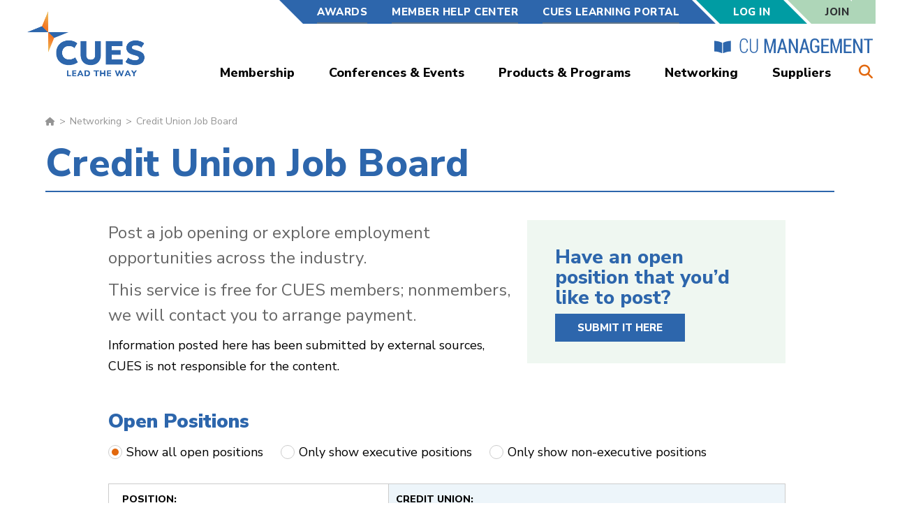

--- FILE ---
content_type: text/html; charset=UTF-8
request_url: https://www.cues.org/networking/credit-union-job-board
body_size: 17145
content:
<!DOCTYPE html>
<html  lang="en" dir="ltr" prefix="content: http://purl.org/rss/1.0/modules/content/  dc: http://purl.org/dc/terms/  foaf: http://xmlns.com/foaf/0.1/  og: http://ogp.me/ns#  rdfs: http://www.w3.org/2000/01/rdf-schema#  schema: http://schema.org/  sioc: http://rdfs.org/sioc/ns#  sioct: http://rdfs.org/sioc/types#  skos: http://www.w3.org/2004/02/skos/core#  xsd: http://www.w3.org/2001/XMLSchema# ">
  <head>
    <meta charset="utf-8" />
<link rel="canonical" href="https://www.cues.org/networking/credit-union-job-board" />
<link rel="shortlink" href="https://www.cues.org/networking/credit-union-job-board" />
<meta name="referrer" content="unsafe-url" />
<meta name="rights" content="Copyright 2026 CUES. All rights reserved." />
<meta property="og:site_name" content="CUES" />
<meta property="og:url" content="https://www.cues.org/networking/credit-union-job-board" />
<meta name="twitter:card" content="summary" />
<meta name="twitter:site" content="@TheRealCUES" />
<meta name="twitter:site:id" content="46182456" />
<meta name="Generator" content="Drupal 11 (https://www.drupal.org)" />
<meta name="MobileOptimized" content="width" />
<meta name="HandheldFriendly" content="true" />
<meta name="viewport" content="width=device-width, initial-scale=1.0" />
<script type="application/ld+json">{
    "@context": "https://schema.org",
    "@graph": [
        {
            "@type": "Organization",
            "@id": "https://www.cues.org/#organization",
            "url": "https://www.cues.org/",
            "sameAs": "https://www.linkedin.com/company/cues_2/",
            "name": "Credit Union Executive Society (CUES)",
            "description": "CUES is a membership-based organization providing leadership development, talent management, and educational resources for credit union professionals.",
            "telephone": "+1 (608) 271-2664",
            "contactPoint": {
                "@type": "ContactPoint",
                "telephone": "+1 (608) 271-2664",
                "email": "cues@cues.org",
                "url": "https://www.cues.org/contact-us",
                "contactType": "customer service"
            },
            "logo": {
                "@type": "ImageObject",
                "url": "https://www.cues.org/themes/custom/cues/logo.png"
            },
            "address": {
                "@type": "PostalAddress",
                "streetAddress": [
                    "2601 Crossroads Dr.",
                    "Suite 105"
                ],
                "addressLocality": "Madison",
                "addressRegion": "WI",
                "postalCode": "53718",
                "addressCountry": "USA"
            }
        },
        {
            "@type": "WebSite",
            "@id": "https://www.cues.org/#website",
            "name": "Credit Union Executive Society (CUES) Website",
            "url": "https://www.cues.org/",
            "publisher": {
                "@type": "Organization",
                "@id": "https://www.cues.org/#organization",
                "name": "Credit Union Executive Society (CUES)"
            }
        }
    ]
}</script>
<link rel="icon" href="/themes/custom/cues/favicon.ico" type="image/vnd.microsoft.icon" />
<script>window.a2a_config=window.a2a_config||{};a2a_config.callbacks=[];a2a_config.overlays=[];a2a_config.templates={};a2a_config.prioritize = ["print", "twitter", "facebook", "email", "pinterest", "google_gmail", "google_plus"];
a2a_config.num_services = 7;</script>
<style>.a2a_svg { border-radius: 0 !important; }</style>

    <title>Credit Union Job Board | CUES</title>

    
        <link rel="preload" href="/themes/custom/cues/css/fonts/roboto-bold-webfont.woff" as="font" type="font/woff" crossorigin="anonymous">
    <link rel="preload" href="/themes/custom/cues/fonts/fontawesome-free-6.4.2-web/webfonts/fa-solid-900.woff2" as="font" type="font/woff2" crossorigin="anonymous">

    <link rel="stylesheet" media="all" href="/sites/default/files/css/css_yoCNYfrGutUuQW87wKv463gPqW68MWr1t1K04Ha8f2s.css?delta=0&amp;language=en&amp;theme=cues&amp;include=[base64]" />
<link rel="stylesheet" media="all" href="https://cdn.jsdelivr.net/npm/entreprise7pro-bootstrap@3.4.5/dist/css/bootstrap.min.css" integrity="sha256-J8Qcym3bYNXc/gGB6fs4vFv/XDiug+tOuXJlsIMrXzo=" crossorigin="anonymous" />
<link rel="stylesheet" media="all" href="https://cdn.jsdelivr.net/npm/@unicorn-fail/drupal-bootstrap-styles@0.0.2/dist/3.1.1/7.x-3.x/drupal-bootstrap.min.css" integrity="sha512-nrwoY8z0/iCnnY9J1g189dfuRMCdI5JBwgvzKvwXC4dZ+145UNBUs+VdeG/TUuYRqlQbMlL4l8U3yT7pVss9Rg==" crossorigin="anonymous" />
<link rel="stylesheet" media="all" href="https://cdn.jsdelivr.net/npm/@unicorn-fail/drupal-bootstrap-styles@0.0.2/dist/3.1.1/8.x-3.x/drupal-bootstrap.min.css" integrity="sha512-jM5OBHt8tKkl65deNLp2dhFMAwoqHBIbzSW0WiRRwJfHzGoxAFuCowGd9hYi1vU8ce5xpa5IGmZBJujm/7rVtw==" crossorigin="anonymous" />
<link rel="stylesheet" media="all" href="https://cdn.jsdelivr.net/npm/@unicorn-fail/drupal-bootstrap-styles@0.0.2/dist/3.2.0/7.x-3.x/drupal-bootstrap.min.css" integrity="sha512-U2uRfTiJxR2skZ8hIFUv5y6dOBd9s8xW+YtYScDkVzHEen0kU0G9mH8F2W27r6kWdHc0EKYGY3JTT3C4pEN+/g==" crossorigin="anonymous" />
<link rel="stylesheet" media="all" href="https://cdn.jsdelivr.net/npm/@unicorn-fail/drupal-bootstrap-styles@0.0.2/dist/3.2.0/8.x-3.x/drupal-bootstrap.min.css" integrity="sha512-JXQ3Lp7Oc2/VyHbK4DKvRSwk2MVBTb6tV5Zv/3d7UIJKlNEGT1yws9vwOVUkpsTY0o8zcbCLPpCBG2NrZMBJyQ==" crossorigin="anonymous" />
<link rel="stylesheet" media="all" href="https://cdn.jsdelivr.net/npm/@unicorn-fail/drupal-bootstrap-styles@0.0.2/dist/3.3.1/7.x-3.x/drupal-bootstrap.min.css" integrity="sha512-ZbcpXUXjMO/AFuX8V7yWatyCWP4A4HMfXirwInFWwcxibyAu7jHhwgEA1jO4Xt/UACKU29cG5MxhF/i8SpfiWA==" crossorigin="anonymous" />
<link rel="stylesheet" media="all" href="https://cdn.jsdelivr.net/npm/@unicorn-fail/drupal-bootstrap-styles@0.0.2/dist/3.3.1/8.x-3.x/drupal-bootstrap.min.css" integrity="sha512-kTMXGtKrWAdF2+qSCfCTa16wLEVDAAopNlklx4qPXPMamBQOFGHXz0HDwz1bGhstsi17f2SYVNaYVRHWYeg3RQ==" crossorigin="anonymous" />
<link rel="stylesheet" media="all" href="https://cdn.jsdelivr.net/npm/@unicorn-fail/drupal-bootstrap-styles@0.0.2/dist/3.4.0/8.x-3.x/drupal-bootstrap.min.css" integrity="sha512-tGFFYdzcicBwsd5EPO92iUIytu9UkQR3tLMbORL9sfi/WswiHkA1O3ri9yHW+5dXk18Rd+pluMeDBrPKSwNCvw==" crossorigin="anonymous" />
<link rel="stylesheet" media="all" href="/sites/default/files/css/css_aDw20C9vI6EWawl1ZYZwec3Rl0jK7Ri3KAjPWHoTHOY.css?delta=9&amp;language=en&amp;theme=cues&amp;include=[base64]" />

    <script type="application/json" data-drupal-selector="drupal-settings-json">{"path":{"baseUrl":"\/","pathPrefix":"","currentPath":"networking\/credit-union-job-board","currentPathIsAdmin":false,"isFront":false,"currentLanguage":"en"},"pluralDelimiter":"\u0003","suppressDeprecationErrors":true,"ajaxPageState":{"libraries":"[base64]","theme":"cues","theme_token":null},"ajaxTrustedUrl":{"\/networking\/credit-union-job-board":true,"form_action_p_pvdeGsVG5zNF_XLGPTvYSKCf43t8qZYSwcfZl2uzM":true,"\/search\/node":true},"bootstrap":{"forms_has_error_value_toggle":1,"modal_animation":1,"modal_backdrop":"true","modal_focus_input":1,"modal_keyboard":1,"modal_select_text":1,"modal_show":1,"modal_size":"","popover_enabled":1,"popover_animation":1,"popover_auto_close":1,"popover_container":"body","popover_content":"","popover_delay":"0","popover_html":0,"popover_placement":"right","popover_selector":"","popover_title":"","popover_trigger":"click","tooltip_enabled":1,"tooltip_animation":1,"tooltip_container":"body","tooltip_delay":"0","tooltip_html":0,"tooltip_placement":"auto left","tooltip_selector":"","tooltip_trigger":"hover"},"views":{"ajax_path":"\/views\/ajax","ajaxViews":{"views_dom_id:616e418aaa7810e4301003f762ec35e7358146e4c7390c5f31e1b63c6c79b0c9":{"view_name":"credit_union_job_board","view_display_id":"page_1","view_args":"","view_path":"\/networking\/credit-union-job-board","view_base_path":"networking\/credit-union-job-board","view_dom_id":"616e418aaa7810e4301003f762ec35e7358146e4c7390c5f31e1b63c6c79b0c9","pager_element":0}}},"better_exposed_filters":{"autosubmit_exclude_textfield":false},"user":{"uid":0,"permissionsHash":"d128a6b0aec55ea6dbe356603f4df7ed00497a5393032197df591b4ce01e591a"}}</script>
<script src="/core/assets/vendor/jquery/jquery.min.js?v=4.0.0-rc.1"></script>
<script src="/sites/default/files/js/js_7jqxG_l55Jq3xvzHEJbmtIYVjfgeZ-xGmtMhkDhNqSg.js?scope=header&amp;delta=1&amp;language=en&amp;theme=cues&amp;include=[base64]"></script>
<script src="https://www.google.com/recaptcha/api.js?hl=en&amp;render=explicit&amp;onload=drupalRecaptchaOnload" async defer></script>

    
    

    <meta name="google-site-verification" content="IW6N0UVFZmrYyjxIHG3tUiIovRQMXV8d6LdLk_jz8cw" />
    <!-- GA4 User Level Custom Dimensions -->
    <script>
    window.dataLayer = window.dataLayer || [];
    
    if (typeof drupalSettings !== 'undefined' && drupalSettings.user && drupalSettings.user.uid !== 0) {
      var ga4Dimensions = {};
      
      if (typeof drupalSettings.user.user_role !== 'undefined') {
        ga4Dimensions.user_role = drupalSettings.user.user_role;
      }
      if (typeof drupalSettings.user.user_memberlevel !== 'undefined') {
        ga4Dimensions.user_memberlevel = drupalSettings.user.user_memberlevel;
      }
      if (typeof drupalSettings.user.user_company !== 'undefined') {
        ga4Dimensions.user_company = drupalSettings.user.user_company;
      }
      
      if (Object.keys(ga4Dimensions).length > 0) {
        window.dataLayer.push(ga4Dimensions);
      }
    }
    </script>
    <!-- End GA4 Custom Dimensions -->

    <!-- Google Tag Manager -->
    <script>(function(w,d,s,l,i){w[l]=w[l]||[];w[l].push({'gtm.start':
    new Date().getTime(),event:'gtm.js'});var f=d.getElementsByTagName(s)[0],
    j=d.createElement(s),dl=l!='dataLayer'?'&l='+l:'';j.async=true;j.src=
    'https://www.googletagmanager.com/gtm.js?id='+i+dl;f.parentNode.insertBefore(j,f);
    })(window,document,'script','dataLayer','GTM-T9BQWD');</script>
    <!-- End Google Tag Manager -->
   

        <!-- Segment -->
    <script>
      // Initialize Segment Analytics snippet
      !function(){var analytics=window.analytics=window.analytics||[];if(!analytics.initialize)if(analytics.invoked)window.console&&console.error&&console.error("Segment snippet included twice.");else{analytics.invoked=!0;analytics.methods=["trackSubmit","trackClick","trackLink","trackForm","pageview","identify","reset","group","track","ready","alias","debug","page","once","off","on","addSourceMiddleware","addIntegrationMiddleware","setAnonymousId","addDestinationMiddleware"];analytics.factory=function(e){return function(){if(window.analytics.initialized)return window.analytics[e].apply(window.analytics,arguments);var i=Array.prototype.slice.call(arguments);i.unshift(e);analytics.push(i);return analytics}};for(var i=0;i<analytics.methods.length;i++){var key=analytics.methods[i];analytics[key]=analytics.factory(key)}analytics.load=function(key,i){var t=document.createElement("script");t.type="text/javascript";t.async=!0;t.src="https://cdn.segment.com/analytics.js/v1/" + key + "/analytics.min.js";var n=document.getElementsByTagName("script")[0];n.parentNode.insertBefore(t,n);analytics._loadOptions=i};analytics.SNIPPET_VERSION="4.16.1";}}();

      // Load Segment with environment-specific key
              analytics.load("ciRG96f3IRrMC39mnQ9w0XQaz3E4tEcQ");
            analytics.page();
    </script>
    <!-- End Segment -->

            <script type='text/javascript'>
      var googletag = googletag || {};
      googletag.cmd = googletag.cmd || [];
      googletag.slots = googletag.slots || {};

      (function() {
        var useSSL = 'https:' == document.location.protocol;
        var src = (useSSL ? 'https:' : 'http:') +
          '//securepubads.g.doubleclick.net/tag/js/gpt.js';

        var gads = document.createElement('script');
        gads.async = true;
        gads.type = 'text/javascript';
        gads.src = src;
        var node = document.getElementsByTagName('script')[0];
        node.parentNode.insertBefore(gads, node);
      })();
    </script>
        <script type="text/javascript">
      googletag.cmd.push(function() {
        googletag.pubads().enableAsyncRendering();
        googletag.pubads().enableSingleRequest();
        googletag.pubads().collapseEmptyDivs();
        googletag.enableServices();
      });
    </script>
    
  </head>

  <body class="path-networking has-glyphicons updated-design">
    <!-- Google Tag Manager (noscript) -->
    <noscript><iframe src="https://www.googletagmanager.com/ns.html?id=GTM-T9BQWD"
    height="0" width="0" style="display:none;visibility:hidden"></iframe></noscript>
    <!-- End Google Tag Manager (noscript) -->

  

    <a href="#main-content" class="visually-hidden focusable skip-link">
      Skip to main content
    </a>

    
      <div class="dialog-off-canvas-main-canvas" data-off-canvas-main-canvas>
    <header class="main-header">

  <div class="main-header-container">

    <div class="header-left">
      <span class="cues-logo">
              <a class="logo navbar-btn pull-left" href="/" title="Home" rel="home">
      <img src="/themes/custom/cues/logo.png" alt="Home" />
    </a>
      
      </span>
      <span class="cues-mobile-logo hidden">
        <a href="https://www.cues.org/">
          <img src="/themes/custom/cues/logo.svg" alt="CUES Mobile Logo">
        </a>
      </span>
    </div>

    <div class="header-right">

      <div class="secondary-nav-container">
        <div class="secondary-nav">
          
        <ul class="menu">
                  <li class="menu-item">
        <a href="/awards-recognition" data-drupal-link-system-path="node/1231">Awards</a>
              </li>
                <li class="menu-item">
        <a href="/member-help-center" data-drupal-link-system-path="node/16056">Member Help Center</a>
              </li>
                <li class="menu-item">
        <a href="https://cues.novoed.com/#!/users/sign_in" target="_blank">CUES Learning Portal</a>
              </li>
      </ul>
    


        </div>
          
        <div class="secondary-nav account-nav large anon">
          <ul class="menu">
            <li class="demo_box">
              <a href="/acgi/login">Log In</a>
            </li>
          </ul>
        </div>

        <div class="account-button join-button">
            <a href="/membership">Join</a>
        </div>
        


      </div>

      <div class="cu-mgmt-link">
        <a href="https://www.cues.org/cumanagement-external" target="_blank">
          <img src="/themes/custom/cues/images/cumgmt-book-logo.svg" alt="CUES Logo">
           
         
        </a>
      </div>

      <div class="main-nav-container">
        <div class="main-nav">
          
        <ul class="menu">
                  <li class="menu-item menu-item--expanded">
        <a href="/membership" data-drupal-link-system-path="node/496">Membership</a>
                            <ul class="menu">
                    <li class="menu-item">
        <a href="/membership" data-drupal-link-system-path="node/496">CUES Membership</a>
              </li>
                <li class="menu-item">
        <a href="/membership/individual" data-drupal-link-system-path="node/511">Individual Membership</a>
              </li>
                <li class="menu-item">
        <a href="/membership/unlimited" data-drupal-link-system-path="node/506">Unlimited Membership</a>
              </li>
                <li class="menu-item">
        <a href="/membership/unlimited-plus" data-drupal-link-system-path="node/501">Unlimited+ Membership</a>
              </li>
                <li class="menu-item last">
        <a href="https://content.cues.org/trial" title="45 Day Free Trial Membership">Trial Membership</a>
              </li>
      </ul>
    
              </li>
                <li class="menu-item menu-item--expanded">
        <a href="/professional-development-and-events" data-drupal-link-system-path="professional-development-and-events">Conferences &amp; Events</a>
                            <ul class="menu">
                    <li class="menu-item">
        <a href="/professional-development-and-events" data-drupal-link-system-path="professional-development-and-events">Conferences &amp; Events</a>
              </li>
                <li class="menu-item">
        <a href="/professional-development-and-events/digital-learning" data-drupal-link-system-path="node/6536">Digital Learning</a>
              </li>
                <li class="menu-item last">
        <a href="/professional-development-and-events/dei-resource-center" title="DEI Resource Center" data-drupal-link-system-path="node/8696">DEI Resource Center</a>
              </li>
      </ul>
    
              </li>
                <li class="menu-item menu-item--expanded">
        <a href="/product-service" data-drupal-link-system-path="product-service">Products &amp; Programs</a>
                            <ul class="menu">
                    <li class="menu-item">
        <a href="/product-service" data-drupal-link-system-path="product-service">Products &amp; Programs</a>
              </li>
                <li class="menu-item">
        <a href="https://www.cues.org/cues-facilitated-workshops">CUES Facilitated Workshops</a>
              </li>
                <li class="menu-item">
        <a href="https://www.cues.org/product-service/cues-governance-toolkit">CUES Governance Toolkit</a>
              </li>
                <li class="menu-item last">
        <a href="https://www.cues.org/essential-leadership-program">Essential Leadership Program</a>
              </li>
      </ul>
    
              </li>
                <li class="menu-item menu-item--expanded">
        <a href="/networking" data-drupal-link-system-path="node/966">Networking</a>
                            <ul class="menu">
                    <li class="menu-item">
        <a href="https://cuesnet.cues.org/HigherLogic/Security/SAML/localSAMLLoginService.aspx?ReturnUrl=https://cuesnet.cues.org/home">CUESNet</a>
              </li>
                <li class="menu-item">
        <a href="https://cuesnet.cues.org/networking/members">Member Directory</a>
              </li>
                <li class="menu-item">
        <a href="/Councils" data-drupal-link-system-path="networking/council">Councils Near Me</a>
              </li>
                <li class="menu-item">
        <a href="/networking/credit-union-job-board" data-drupal-link-system-path="networking/credit-union-job-board" class="is-active" aria-current="page">Credit Union Job Board</a>
              </li>
                <li class="menu-item last">
        <a href="/networking/member-directory" data-drupal-link-system-path="networking/member-directory">Supplier Member Directory</a>
              </li>
      </ul>
    
              </li>
                <li class="menu-item menu-item--expanded last">
        <a href="/suppliers" data-drupal-link-system-path="node/916">Suppliers</a>
                            <ul class="menu">
                    <li class="menu-item">
        <a href="/suppliers" data-drupal-link-system-path="node/916">Credit Union Suppliers</a>
              </li>
                <li class="menu-item">
        <a href="/suppliers/supplier-memberships" data-drupal-link-system-path="node/921">Supplier Membership</a>
              </li>
                <li class="menu-item">
        <a href="/sponsorshipopportunities" data-drupal-link-system-path="suppliers/sponsorship-opportunities">Sponsorship Opportunities</a>
              </li>
                <li class="menu-item">
        <a href="/suppliers/advertising-opportunities" data-drupal-link-system-path="node/2456">Advertising Opportunities</a>
              </li>
                <li class="menu-item last">
        <a href="/suppliers/cuesolutions" data-drupal-link-system-path="node/2461">Become a CUESolutions Provider</a>
              </li>
      </ul>
    
              </li>
      </ul>
    


        </div>
        <div class="search-toggle">
          <i class="fa fa-search" aria-hidden="true"></i>
        </div>
      </div>

      <div class="search-container hidden">
        <span class="search-label">Search:</span>
        <form class="search-block-form" data-drupal-selector="search-block-form" action="/search/node" method="get" id="search-block-form" accept-charset="UTF-8">
  <div class="form-item js-form-item form-type-search js-form-type-search form-item-keys js-form-item-keys form-no-label form-group">
      <label for="edit-keys" class="control-label sr-only">
    
    <span></span>
    Enter Keywords</label>
  
  
  <input title="Enter the terms you wish to search for." placeholder="Enter Keywords" data-drupal-selector="edit-keys" class="form-search form-control" type="search" id="edit-keys" name="keys" value="" size="15" maxlength="128" data-toggle="tooltip" />

  
  
  
  </div>
<div data-drupal-selector="edit-actions" class="form-actions form-group js-form-wrapper form-wrapper" id="edit-actions"><button data-drupal-selector="edit-submit" class="button js-form-submit form-submit btn-primary btn icon-before" type="submit" id="edit-submit" value="Search"><span class="icon glyphicon glyphicon-search" aria-hidden="true"></span>
Search</button></div>

</form>

        <div class="search-toggle">
          <i class="fa fa-window-close" aria-hidden="true"></i>
        </div>
      </div>

    </div>

    <div class="mobile-nav-toggle open-menu hidden ">
      <div class="bars">
        <div class="bar"></div>
        <div class="bar"></div>
        <div class="bar"></div>
      </div>
      <span class="menu-text-open">MENU</span>
      <span class="menu-text-close hidden">CLOSE</span>
    </div>

  </div>

  <div class="mobile-nav hidden">

    <div class="account-search-toggle-container">
      <div class="account-nav-toggle">
                  <a href="/acgi/login">
            <i class="fa fa-user-circle" aria-hidden="true"></i> Log In
          </a>
              </div>
      <div class="search-toggle-mobile">
        <i class="fa fa-search" aria-hidden="true"></i>
      </div>
    </div>

    <div class="account-nav-container hidden">

      <div class="account-header">
        <div class="account-title">
          <i class="fa fa-user-circle" aria-hidden="true"></i> My Account
        </div>
        <div class="account-nav-toggle">
          <i class="fa fa-arrow-circle-right" aria-hidden="true"></i>
        </div>
      </div>

      <div class="account-nav">
          
        <div class="secondary-nav account-nav large anon">
          <ul class="menu">
            <li class="demo_box">
              <a href="/acgi/login">Log In</a>
            </li>
          </ul>
        </div>

        <div class="account-button join-button">
            <a href="/membership">Join</a>
        </div>
        


      </div>

    </div>

    <div class="search-container hidden">

      <div class="search-header">
        <div class="title">
          <i class="fa fa-search" aria-hidden="true"></i>
          Search
        </div>

        <div class="search-toggle-mobile">
          <i class="fa fa-window-close" aria-hidden="true"></i>
        </div>
      </div>

      <div class="search">
        <form class="search-block-form" data-drupal-selector="search-block-form" action="/search/node" method="get" id="search-block-form" accept-charset="UTF-8">
  <div class="form-item js-form-item form-type-search js-form-type-search form-item-keys js-form-item-keys form-no-label form-group">
      <label for="edit-keys" class="control-label sr-only">
    
    <span></span>
    Enter Keywords</label>
  
  
  <input title="Enter the terms you wish to search for." placeholder="Enter Keywords" data-drupal-selector="edit-keys" class="form-search form-control" type="search" id="edit-keys" name="keys" value="" size="15" maxlength="128" data-toggle="tooltip" />

  
  
  
  </div>
<div data-drupal-selector="edit-actions" class="form-actions form-group js-form-wrapper form-wrapper" id="edit-actions"><button data-drupal-selector="edit-submit" class="button js-form-submit form-submit btn-primary btn icon-before" type="submit" id="edit-submit" value="Search"><span class="icon glyphicon glyphicon-search" aria-hidden="true"></span>
Search</button></div>

</form>

      </div>

    </div>

    <div class="main-nav">
      
        <ul class="menu">
                  <li class="menu-item menu-item--expanded">
        <a href="/membership" data-drupal-link-system-path="node/496">Membership</a>
                            <ul class="menu">
                    <li class="menu-item">
        <a href="/membership" data-drupal-link-system-path="node/496">CUES Membership</a>
              </li>
                <li class="menu-item">
        <a href="/membership/individual" data-drupal-link-system-path="node/511">Individual Membership</a>
              </li>
                <li class="menu-item">
        <a href="/membership/unlimited" data-drupal-link-system-path="node/506">Unlimited Membership</a>
              </li>
                <li class="menu-item">
        <a href="/membership/unlimited-plus" data-drupal-link-system-path="node/501">Unlimited+ Membership</a>
              </li>
                <li class="menu-item last">
        <a href="https://content.cues.org/trial" title="45 Day Free Trial Membership">Trial Membership</a>
              </li>
      </ul>
    
              </li>
                <li class="menu-item menu-item--expanded">
        <a href="/professional-development-and-events" data-drupal-link-system-path="professional-development-and-events">Conferences &amp; Events</a>
                            <ul class="menu">
                    <li class="menu-item">
        <a href="/professional-development-and-events" data-drupal-link-system-path="professional-development-and-events">Conferences &amp; Events</a>
              </li>
                <li class="menu-item">
        <a href="/professional-development-and-events/digital-learning" data-drupal-link-system-path="node/6536">Digital Learning</a>
              </li>
                <li class="menu-item last">
        <a href="/professional-development-and-events/dei-resource-center" title="DEI Resource Center" data-drupal-link-system-path="node/8696">DEI Resource Center</a>
              </li>
      </ul>
    
              </li>
                <li class="menu-item menu-item--expanded">
        <a href="/product-service" data-drupal-link-system-path="product-service">Products &amp; Programs</a>
                            <ul class="menu">
                    <li class="menu-item">
        <a href="/product-service" data-drupal-link-system-path="product-service">Products &amp; Programs</a>
              </li>
                <li class="menu-item">
        <a href="https://www.cues.org/cues-facilitated-workshops">CUES Facilitated Workshops</a>
              </li>
                <li class="menu-item">
        <a href="https://www.cues.org/product-service/cues-governance-toolkit">CUES Governance Toolkit</a>
              </li>
                <li class="menu-item last">
        <a href="https://www.cues.org/essential-leadership-program">Essential Leadership Program</a>
              </li>
      </ul>
    
              </li>
                <li class="menu-item menu-item--expanded">
        <a href="/networking" data-drupal-link-system-path="node/966">Networking</a>
                            <ul class="menu">
                    <li class="menu-item">
        <a href="https://cuesnet.cues.org/HigherLogic/Security/SAML/localSAMLLoginService.aspx?ReturnUrl=https://cuesnet.cues.org/home">CUESNet</a>
              </li>
                <li class="menu-item">
        <a href="https://cuesnet.cues.org/networking/members">Member Directory</a>
              </li>
                <li class="menu-item">
        <a href="/Councils" data-drupal-link-system-path="networking/council">Councils Near Me</a>
              </li>
                <li class="menu-item">
        <a href="/networking/credit-union-job-board" data-drupal-link-system-path="networking/credit-union-job-board" class="is-active" aria-current="page">Credit Union Job Board</a>
              </li>
                <li class="menu-item last">
        <a href="/networking/member-directory" data-drupal-link-system-path="networking/member-directory">Supplier Member Directory</a>
              </li>
      </ul>
    
              </li>
                <li class="menu-item menu-item--expanded last">
        <a href="/suppliers" data-drupal-link-system-path="node/916">Suppliers</a>
                            <ul class="menu">
                    <li class="menu-item">
        <a href="/suppliers" data-drupal-link-system-path="node/916">Credit Union Suppliers</a>
              </li>
                <li class="menu-item">
        <a href="/suppliers/supplier-memberships" data-drupal-link-system-path="node/921">Supplier Membership</a>
              </li>
                <li class="menu-item">
        <a href="/sponsorshipopportunities" data-drupal-link-system-path="suppliers/sponsorship-opportunities">Sponsorship Opportunities</a>
              </li>
                <li class="menu-item">
        <a href="/suppliers/advertising-opportunities" data-drupal-link-system-path="node/2456">Advertising Opportunities</a>
              </li>
                <li class="menu-item last">
        <a href="/suppliers/cuesolutions" data-drupal-link-system-path="node/2461">Become a CUESolutions Provider</a>
              </li>
      </ul>
    
              </li>
      </ul>
    


    </div>

    <div class="secondary-nav">
      
        <ul class="menu">
                  <li class="menu-item">
        <a href="/awards-recognition" data-drupal-link-system-path="node/1231">Awards</a>
              </li>
                <li class="menu-item">
        <a href="/member-help-center" data-drupal-link-system-path="node/16056">Member Help Center</a>
              </li>
                <li class="menu-item">
        <a href="https://cues.novoed.com/#!/users/sign_in" target="_blank">CUES Learning Portal</a>
              </li>
      </ul>
    


    </div>

    <div class="cu-mgmt-link">
      <a href="https://www.cues.org/cumanagement-external" target="_blank">
        <img src="/themes/custom/cues/images/cu-management.png" alt="CU Management">
      </a>
    </div>

    </div>

</header>


  <div role="main" class="main-container container js-quickedit-main-content">

    <div class="row">

                        <div class="col-sm-12" role="full_width_content">
              <div class="region region-full-width-content">
        <ol class="breadcrumb">
          <li >
                  <a class="cues-breadcrumb-link" href="/">Home</a>
              </li>
          <li >
                  <a class="cues-breadcrumb-link" href="/networking">Networking</a>
              </li>
          <li >
                  Credit Union Job Board
              </li>
      </ol>


  </div>

          </div>
              
            
      <section class="col-sm-12">

                                      <div class="highlighted">  <div class="region region-highlighted">
    <div data-drupal-messages-fallback class="hidden"></div>

  </div>
</div>
                  
                
                
                
                          <a id="main-content"></a>
            <div class="region region-content">
          <h1 class="page-header">Credit Union Job Board</h1>

<div class="views-element-container form-group">

<div class="view view-credit-union-job-board view-id-credit_union_job_board view-display-id-page_1 js-view-dom-id-616e418aaa7810e4301003f762ec35e7358146e4c7390c5f31e1b63c6c79b0c9">
  

  
  

  <div class="cues-content-container">

    <div class="cues-content cues-job-board">

                                                                                                      
          
                        
      
              <div class="main-content">

          <div class="job-board-content">
                        <div class="intro-content">
              <p class="intro">Post a job opening or explore employment opportunities across the industry.  </p>
<p class="intro">This service is free for CUES members; nonmembers, we will contact you to arrange payment.</p>
<p>Information posted here has been submitted by external sources, CUES is not responsible for the content. </p>
            </div>
            
            <div class="submit-job">
              <h3>Have an open position that you’d like to post?</h3>
                            <button class="btn-cues" data-micromodal-trigger="modal-1">SUBMIT IT HERE</button>
            </div>
          </div>


          <div class="modal micromodal-slide submit-job-modal" id="modal-1" aria-hidden="true">
            <div class="modal__overlay" tabindex="-1" data-micromodal-close>
              <div class="modal__container" role="dialog" aria-modal="true" aria-labelledby="modal-1-title">

                <header class="modal__header">
                  <h2 class="modal__title" id="modal-1-title">
                    Job Details
                  </h2>
                  <button class="modal__close" aria-label="Close modal" data-micromodal-close></button>
                </header>

                <main class="modal__content submit-job-form-container" id="modal-1-content">
                  <form class="node-cu-job-board-anonymous-users-form node-form" data-drupal-selector="node-cu-job-board-anonymous-users-form" action="/networking/credit-union-job-board" method="post" id="node-cu-job-board-anonymous-users-form" accept-charset="UTF-8">
  <input data-drupal-selector="edit-changed" type="hidden" name="changed" value="1769362378" /><input autocomplete="off" data-drupal-selector="form-ao36xa9gcdpvsvefzxthw3tjoxltes2m340k4nvjc50" type="hidden" name="form_build_id" value="form-ao36XA9gCDPVSVefZxTHW3tjoXLTeS2M340K4nvjC50" /><input data-drupal-selector="edit-node-cu-job-board-anonymous-users-form" type="hidden" name="form_id" value="node_cu_job_board_anonymous_users_form" /><input data-drupal-selector="edit-honeypot-time" type="hidden" name="honeypot_time" value="SmoOALCWZO1H6T7hrdiBcdWgpDvIo_v43xqsSd3rD2s" />  <div data-drupal-selector="edit-field-layout" class="layout layout--onecol">
    <div  data-drupal-selector="edit-content" class="layout__region layout__region--content">
      <div class="field--type-list-string field--name-field-job-position-type field--widget-options-select form-group js-form-wrapper form-wrapper" data-drupal-selector="edit-field-job-position-type-wrapper" id="edit-field-job-position-type-wrapper"><div class="form-item js-form-item form-type-select js-form-type-select form-item-field-job-position-type js-form-item-field-job-position-type form-group">
      <label for="edit-field-job-position-type" class="control-label js-form-required form-required">
    
    <span></span>
    Job Position Type</label>
  
  
  <div class="select-wrapper"><select data-drupal-selector="edit-field-job-position-type" class="form-select required form-control" id="edit-field-job-position-type" name="field_job_position_type" required="required"><option
            value="Executive">Executive</option><option
            value="Staff" selected="selected">Staff</option></select></div>

  
  
  
  </div>
</div>
<div class="field--type-string field--name-title field--widget-string-textfield form-group js-form-wrapper form-wrapper" data-drupal-selector="edit-title-wrapper" id="edit-title-wrapper">      <div class="form-item js-form-item form-type-textfield js-form-type-textfield form-item-title-0-value js-form-item-title-0-value form-group">
      <label for="edit-title-0-value" class="control-label js-form-required form-required">
    
    <span></span>
    Title</label>
  
  
  <input class="js-text-full text-full form-text required form-control" data-drupal-selector="edit-title-0-value" type="text" id="edit-title-0-value" name="title[0][value]" value="" size="60" maxlength="255" placeholder="" required="required" />

  
  
  
  </div>

  </div>
<div class="field--type-string field--name-field-street-address field--widget-string-textfield form-group js-form-wrapper form-wrapper" data-drupal-selector="edit-field-street-address-wrapper" id="edit-field-street-address-wrapper">      <div class="form-item js-form-item form-type-textfield js-form-type-textfield form-item-field-street-address-0-value js-form-item-field-street-address-0-value form-group">
      <label for="edit-field-street-address-0-value" class="control-label">
    
    <span></span>
    Street Address</label>
  
  
  <input class="js-text-full text-full form-text form-control" data-drupal-selector="edit-field-street-address-0-value" type="text" id="edit-field-street-address-0-value" name="field_street_address[0][value]" value="" size="60" maxlength="255" placeholder="" />

  
  
  
  </div>

  </div>
<div class="field--type-string field--name-field-city field--widget-string-textfield form-group js-form-wrapper form-wrapper" data-drupal-selector="edit-field-city-wrapper" id="edit-field-city-wrapper">      <div class="form-item js-form-item form-type-textfield js-form-type-textfield form-item-field-city-0-value js-form-item-field-city-0-value form-group">
      <label for="edit-field-city-0-value" class="control-label">
    
    <span></span>
    City</label>
  
  
  <input class="js-text-full text-full form-text form-control" data-drupal-selector="edit-field-city-0-value" type="text" id="edit-field-city-0-value" name="field_city[0][value]" value="" size="60" maxlength="255" placeholder="" />

  
  
  
  </div>

  </div>
<div class="field--type-string field--name-field-state-province field--widget-string-textfield form-group js-form-wrapper form-wrapper" data-drupal-selector="edit-field-state-province-wrapper" id="edit-field-state-province-wrapper">      <div class="form-item js-form-item form-type-textfield js-form-type-textfield form-item-field-state-province-0-value js-form-item-field-state-province-0-value form-group">
      <label for="edit-field-state-province-0-value" class="control-label">
    
    <span></span>
    State / Province</label>
  
  
  <input class="js-text-full text-full form-text form-control" data-drupal-selector="edit-field-state-province-0-value" type="text" id="edit-field-state-province-0-value" name="field_state_province[0][value]" value="" size="60" maxlength="255" placeholder="" />

  
  
  
  </div>

  </div>
<div class="field--type-string field--name-field-zip-postal-code field--widget-string-textfield form-group js-form-wrapper form-wrapper" data-drupal-selector="edit-field-zip-postal-code-wrapper" id="edit-field-zip-postal-code-wrapper">      <div class="form-item js-form-item form-type-textfield js-form-type-textfield form-item-field-zip-postal-code-0-value js-form-item-field-zip-postal-code-0-value form-group">
      <label for="edit-field-zip-postal-code-0-value" class="control-label">
    
    <span></span>
    Zip / Postal Code</label>
  
  
  <input class="js-text-full text-full form-text form-control" data-drupal-selector="edit-field-zip-postal-code-0-value" type="text" id="edit-field-zip-postal-code-0-value" name="field_zip_postal_code[0][value]" value="" size="60" maxlength="255" placeholder="" />

  
  
  
  </div>

  </div>
<div class="field--type-list-string field--name-field-country field--widget-options-select form-group js-form-wrapper form-wrapper" data-drupal-selector="edit-field-country-wrapper" id="edit-field-country-wrapper"><div class="form-item js-form-item form-type-select js-form-type-select form-item-field-country js-form-item-field-country form-group">
      <label for="edit-field-country" class="control-label">
    
    <span></span>
    Country</label>
  
  
  <div class="select-wrapper"><select data-drupal-selector="edit-field-country" class="form-select form-control" id="edit-field-country" name="field_country"><option
            value="_none">- None -</option><option
            value="USA">USA</option><option
            value="Canada">Canada</option><option
            value="Aruba">Aruba</option></select></div>

  
  
  
  </div>
</div>
<div class="field--type-string field--name-field-credit-union field--widget-string-textfield form-group js-form-wrapper form-wrapper" data-drupal-selector="edit-field-credit-union-wrapper" id="edit-field-credit-union-wrapper">      <div class="form-item js-form-item form-type-textfield js-form-type-textfield form-item-field-credit-union-0-value js-form-item-field-credit-union-0-value form-group">
      <label for="edit-field-credit-union-0-value" class="control-label js-form-required form-required">
    
    <span></span>
    Name of Credit Union</label>
  
  
  <input class="js-text-full text-full form-text required form-control" data-drupal-selector="edit-field-credit-union-0-value" type="text" id="edit-field-credit-union-0-value" name="field_credit_union[0][value]" value="" size="60" maxlength="255" placeholder="" required="required" />

  
  
  
  </div>

  </div>
<div class="field--type-text-long field--name-field-position-description field--widget-text-textarea form-group js-form-wrapper form-wrapper" data-drupal-selector="edit-field-position-description-wrapper" id="edit-field-position-description-wrapper">      <div class="js-text-format-wrapper text-format-wrapper js-form-item form-item">
  <div class="form-item js-form-item form-type-textarea js-form-type-textarea form-item-field-position-description-0-value js-form-item-field-position-description-0-value">
      <label for="edit-field-position-description-0-value" class="control-label js-form-required form-required">
    
    <span></span>
    Position Description</label>
  
  
  <div class="form-textarea-wrapper">
  <textarea class="js-text-full text-full form-textarea required resize-vertical form-control" data-entity_embed-host-entity-langcode="en" data-media-embed-host-entity-langcode="en" data-drupal-selector="edit-field-position-description-0-value" id="edit-field-position-description-0-value" name="field_position_description[0][value]" rows="5" cols="60" placeholder="" required="required"></textarea>
</div>


  
  
  
  </div>
<div class="js-filter-wrapper filter-wrapper form-inline form-group js-form-wrapper form-wrapper" data-drupal-selector="edit-field-position-description-0-format" id="edit-field-position-description-0-format"><div class="filter-help form-group js-form-wrapper form-wrapper" data-drupal-selector="edit-field-position-description-0-format-help" id="edit-field-position-description-0-format-help"><a href="/filter/tips" class="icon-before" target="_blank" title="Opens in new window" data-toggle="tooltip" data-drupal-selector="edit-field-position-description-0-format-help-about" id="edit-field-position-description-0-format-help-about"><span class="icon glyphicon glyphicon-question-sign" aria-hidden="true"></span>About text formats</a></div>
</div>

  </div>

  </div>
<div class="field--type-text-long field--name-field-how-to-apply field--widget-text-textarea form-group js-form-wrapper form-wrapper" data-drupal-selector="edit-field-how-to-apply-wrapper" id="edit-field-how-to-apply-wrapper">      <div class="js-text-format-wrapper text-format-wrapper js-form-item form-item">
  <div class="form-item js-form-item form-type-textarea js-form-type-textarea form-item-field-how-to-apply-0-value js-form-item-field-how-to-apply-0-value">
      <label for="edit-field-how-to-apply-0-value" class="control-label js-form-required form-required">
    
    <span></span>
    How to Apply</label>
  
  
  <div class="form-textarea-wrapper">
  <textarea class="js-text-full text-full form-textarea required resize-vertical form-control" data-entity_embed-host-entity-langcode="en" data-media-embed-host-entity-langcode="en" data-drupal-selector="edit-field-how-to-apply-0-value" id="edit-field-how-to-apply-0-value" name="field_how_to_apply[0][value]" rows="5" cols="60" placeholder="" required="required"></textarea>
</div>


  
  
  
  </div>
<div class="js-filter-wrapper filter-wrapper form-inline form-group js-form-wrapper form-wrapper" data-drupal-selector="edit-field-how-to-apply-0-format" id="edit-field-how-to-apply-0-format"><div class="filter-help form-group js-form-wrapper form-wrapper" data-drupal-selector="edit-field-how-to-apply-0-format-help" id="edit-field-how-to-apply-0-format-help"><a href="/filter/tips" class="icon-before" target="_blank" title="Opens in new window" data-toggle="tooltip" data-drupal-selector="edit-field-how-to-apply-0-format-help-about" id="edit-field-how-to-apply-0-format-help-about"><span class="icon glyphicon glyphicon-question-sign" aria-hidden="true"></span>About text formats</a></div>
</div>

  </div>

  </div>
<div class="field--type-datetime field--name-field-application-deadline field--widget-datetime-default form-group js-form-wrapper form-wrapper" data-drupal-selector="edit-field-application-deadline-wrapper" id="edit-field-application-deadline-wrapper">        <label class="control-label form-required">Application Deadline</label>
<div id="edit-field-application-deadline-0-value" class="container-inline form-inline">
  <div class="form-inline form-item js-form-item form-type-date js-form-type-date form-item-field-application-deadline-0-value-date js-form-item-field-application-deadline-0-value-date form-no-label form-group">
      <label for="edit-field-application-deadline-0-value-date" class="control-label sr-only js-form-required form-required">
    
    <span></span>
    Date</label>
  
  
  <input data-drupal-selector="edit-field-application-deadline-0-value-date" type="date" min="1900-01-01" max="2050-12-31" class="form-date required form-control" id="edit-field-application-deadline-0-value-date" name="field_application_deadline[0][value][date]" value="2026-01-25" size="12" required="required" />

  
  
  
  </div>

</div>


  </div>
<div class="field--type-string field--name-field-contact-name field--widget-string-textfield form-group js-form-wrapper form-wrapper" data-drupal-selector="edit-field-contact-name-wrapper" id="edit-field-contact-name-wrapper">      <div class="form-item js-form-item form-type-textfield js-form-type-textfield form-item-field-contact-name-0-value js-form-item-field-contact-name-0-value form-group">
      <label for="edit-field-contact-name-0-value" class="control-label">
    
    <span></span>
    Contact Name</label>
  
  
  <input class="js-text-full text-full form-text form-control" data-drupal-selector="edit-field-contact-name-0-value" type="text" id="edit-field-contact-name-0-value" name="field_contact_name[0][value]" value="" size="60" maxlength="255" placeholder="" />

  
  
  
  </div>

  </div>
<div class="field--type-email field--name-field-contact-email field--widget-email-default form-group js-form-wrapper form-wrapper" data-drupal-selector="edit-field-contact-email-wrapper" id="edit-field-contact-email-wrapper">      <div class="form-item js-form-item form-type-email js-form-type-email form-item-field-contact-email-0-value js-form-item-field-contact-email-0-value form-group">
      <label for="edit-field-contact-email-0-value" class="control-label js-form-required form-required">
    
    <span></span>
    Contact Email</label>
  
  
  <input data-drupal-selector="edit-field-contact-email-0-value" class="form-email required form-control" type="email" id="edit-field-contact-email-0-value" name="field_contact_email[0][value]" value="" size="60" maxlength="254" placeholder="" required="required" />

  
  
  
  </div>

  </div>

    </div>
  </div>


                    <fieldset  data-drupal-selector="edit-captcha" class="captcha captcha-type-challenge--recaptcha">
          <legend class="captcha__title js-form-required form-required">
            CAPTCHA
          </legend>
                  <div class="captcha__element">
            <input data-drupal-selector="edit-captcha-sid" type="hidden" name="captcha_sid" value="2614526" /><input data-drupal-selector="edit-captcha-token" type="hidden" name="captcha_token" value="vCe6pbapiMJImY7AtIf1RD6hD0QcGIbGWIO-w0n7jMs" /><input data-drupal-selector="edit-captcha-response" type="hidden" name="captcha_response" value="" /><div class="g-recaptcha" data-sitekey="6LeW5YAUAAAAADoIP6CJ7hv72YJFXu9fV7-BSVBV" data-theme="light" data-type="image"></div><input data-drupal-selector="edit-captcha-cacheable" type="hidden" name="captcha_cacheable" value="1" />
          </div>
                          </fieldset>
            <div class="form-item js-form-item form-type-vertical-tabs js-form-type-vertical-tabs form-item- js-form-item- form-no-label form-group">
      <label for="edit-advanced" class="control-label sr-only">
    
    <span></span>
    Vertical Tabs</label>
  
  
  <div class="entity-meta" data-drupal-selector="edit-advanced" data-vertical-tabs-panes><input class="vertical-tabs__active-tab" data-drupal-selector="edit-advanced-active-tab" type="hidden" name="advanced__active_tab" value="edit-revision-information" /></div>


  
  
  
  </div>
<div data-drupal-selector="edit-actions" class="form-actions form-group js-form-wrapper form-wrapper" id="edit-actions--2"><button data-drupal-selector="edit-submit" class="button button--primary js-form-submit form-submit btn-success btn icon-before" type="submit" id="edit-submit" name="op" value="Save"><span class="icon glyphicon glyphicon-ok" aria-hidden="true"></span>
Save</button></div>
<div class="url-textfield form-group js-form-wrapper form-wrapper" style="display: none !important;"><div class="form-item js-form-item form-type-textfield js-form-type-textfield form-item-url js-form-item-url form-group">
      <label for="edit-url" class="control-label">
    
    <span></span>
    Leave this field blank</label>
  
  
  <input autocomplete="off" data-drupal-selector="edit-url" class="form-text form-control" type="text" id="edit-url" name="url" value="" size="20" maxlength="128" />

  
  
  
  </div>
</div>

</form>

                </main>

              </div>
            </div>
          </div>

          

          <div class="job-board-filters">
            <form class="views-exposed-form bef-exposed-form" data-bef-auto-submit-full-form="" data-bef-auto-submit="" data-bef-auto-submit-delay="500" data-bef-auto-submit-minimum-length="3" data-drupal-selector="views-exposed-form-credit-union-job-board-page-1" action="/networking/credit-union-job-board" method="get" id="views-exposed-form-credit-union-job-board-page-1" accept-charset="UTF-8">
  
<div class="form--inline clearfix">
  
  
  <fieldset data-drupal-selector="edit-field-job-position-type-value" class="fieldgroup form-composite js-form-item form-item js-form-wrapper form-wrapper" id="edit-field-job-position-type-value--wrapper">
      <legend>
    <span class="fieldset-legend">Open Positions</span>
  </legend>
  <div class="fieldset-wrapper">
                <div id="edit-field-job-position-type-value"><div class="form-radios">
                  <div class="form-item js-form-item form-type-radio js-form-type-radio form-item-field-job-position-type-value js-form-item-field-job-position-type-value radio">
  
  
  

      <label for="edit-field-job-position-type-value-all" class="control-label option">
    <input data-drupal-selector="edit-field-job-position-type-value-all" class="form-radio" type="radio" id="edit-field-job-position-type-value-all" name="field_job_position_type_value" value="All" checked="checked" />
    <span></span>
    Show all open positions</label>
  
  
  
  </div>

                    <div class="form-item js-form-item form-type-radio js-form-type-radio form-item-field-job-position-type-value js-form-item-field-job-position-type-value radio">
  
  
  

      <label for="edit-field-job-position-type-value-executive" class="control-label option">
    <input data-drupal-selector="edit-field-job-position-type-value-executive" class="form-radio" type="radio" id="edit-field-job-position-type-value-executive" name="field_job_position_type_value" value="Executive" />
    <span></span>
    Only show executive positions</label>
  
  
  
  </div>

                    <div class="form-item js-form-item form-type-radio js-form-type-radio form-item-field-job-position-type-value js-form-item-field-job-position-type-value radio">
  
  
  

      <label for="edit-field-job-position-type-value-staff" class="control-label option">
    <input data-drupal-selector="edit-field-job-position-type-value-staff" class="form-radio" type="radio" id="edit-field-job-position-type-value-staff" name="field_job_position_type_value" value="Staff" />
    <span></span>
    Only show non-executive positions</label>
  
  
  
  </div>

      </div>
</div>

          </div>
</fieldset>
<div data-drupal-selector="edit-actions" class="form-actions form-group js-form-wrapper form-wrapper" id="edit-actions"><button data-bef-auto-submit-click="" class="js-hide button js-form-submit form-submit btn-info btn" data-drupal-selector="edit-submit-credit-union-job-board" type="submit" id="edit-submit-credit-union-job-board" value="Apply">Apply</button></div>

</div>

</form>

          </div>

          <div class="job-listings">
            

              
  
    <div class="views-row job-listing">

    <div class="job-title">
      <p class="job-label">POSITION:</p>
      <h4><a href="/networking/credit-union-job-board/assistant-vice-president-accounting">Assistant Vice President of Accounting </a></h4>
      <a href="/networking/credit-union-job-board/assistant-vice-president-accounting" class="btn-cues view-job">View Full Posting</a>
    </div>

    <div class="job-details">
      <div class="job-top">
        <div class="job-cu">
          <p class="job-label">CREDIT UNION:</p>
          <p class="job-value">SRP Federal Credit Union</p>
        </div>
      </div>

      <div class="job-bottom">
        <div class="job-location">
          <p class="job-label">LOCATION:</p>
          <p class="job-value">NORTH AUGUSTA, SC</p>
        </div>

        <div class="job-date-posted">
          <p class="job-label">DATE POSTED:</p>
          <p class="job-value">Jan. 22, 2026</p>
        </div>
      </div>
    </div>

  </div>

              
  
    <div class="views-row job-listing">

    <div class="job-title">
      <p class="job-label">POSITION:</p>
      <h4><a href="/networking/credit-union-job-board/controller">Controller</a></h4>
      <a href="/networking/credit-union-job-board/controller" class="btn-cues view-job">View Full Posting</a>
    </div>

    <div class="job-details">
      <div class="job-top">
        <div class="job-cu">
          <p class="job-label">CREDIT UNION:</p>
          <p class="job-value">Resource One Credit Union</p>
        </div>
      </div>

      <div class="job-bottom">
        <div class="job-location">
          <p class="job-label">LOCATION:</p>
          <p class="job-value">Dallas, Texas</p>
        </div>

        <div class="job-date-posted">
          <p class="job-label">DATE POSTED:</p>
          <p class="job-value">Jan. 22, 2026</p>
        </div>
      </div>
    </div>

  </div>

              
  
    <div class="views-row job-listing">

    <div class="job-title">
      <p class="job-label">POSITION:</p>
      <h4><a href="/networking/credit-union-job-board/chief-growth-experience-officer">Chief Growth &amp; Experience Officer</a></h4>
      <a href="/networking/credit-union-job-board/chief-growth-experience-officer" class="btn-cues view-job">View Full Posting</a>
    </div>

    <div class="job-details">
      <div class="job-top">
        <div class="job-cu">
          <p class="job-label">CREDIT UNION:</p>
          <p class="job-value">CommonWealth Central Credit Union </p>
        </div>
      </div>

      <div class="job-bottom">
        <div class="job-location">
          <p class="job-label">LOCATION:</p>
          <p class="job-value">San Jose, CA</p>
        </div>

        <div class="job-date-posted">
          <p class="job-label">DATE POSTED:</p>
          <p class="job-value">Jan. 20, 2026</p>
        </div>
      </div>
    </div>

  </div>

              
  
    <div class="views-row job-listing">

    <div class="job-title">
      <p class="job-label">POSITION:</p>
      <h4><a href="/networking/credit-union-job-board/audit-manager">Audit Manager</a></h4>
      <a href="/networking/credit-union-job-board/audit-manager" class="btn-cues view-job">View Full Posting</a>
    </div>

    <div class="job-details">
      <div class="job-top">
        <div class="job-cu">
          <p class="job-label">CREDIT UNION:</p>
          <p class="job-value">Northwest Federal Credit Union</p>
        </div>
      </div>

      <div class="job-bottom">
        <div class="job-location">
          <p class="job-label">LOCATION:</p>
          <p class="job-value">Herndon, VA</p>
        </div>

        <div class="job-date-posted">
          <p class="job-label">DATE POSTED:</p>
          <p class="job-value">Jan. 16, 2026</p>
        </div>
      </div>
    </div>

  </div>

              
  
    <div class="views-row job-listing">

    <div class="job-title">
      <p class="job-label">POSITION:</p>
      <h4><a href="/networking/credit-union-job-board/account-resolution-specialist">Account Resolution Specialist</a></h4>
      <a href="/networking/credit-union-job-board/account-resolution-specialist" class="btn-cues view-job">View Full Posting</a>
    </div>

    <div class="job-details">
      <div class="job-top">
        <div class="job-cu">
          <p class="job-label">CREDIT UNION:</p>
          <p class="job-value">First Credit Union</p>
        </div>
      </div>

      <div class="job-bottom">
        <div class="job-location">
          <p class="job-label">LOCATION:</p>
          <p class="job-value">Chandler, AZ</p>
        </div>

        <div class="job-date-posted">
          <p class="job-label">DATE POSTED:</p>
          <p class="job-value">Jan. 15, 2026</p>
        </div>
      </div>
    </div>

  </div>

              
  
    <div class="views-row job-listing">

    <div class="job-title">
      <p class="job-label">POSITION:</p>
      <h4><a href="/networking/credit-union-job-board/marketing-growth-coordinator">Marketing Growth Coordinator</a></h4>
      <a href="/networking/credit-union-job-board/marketing-growth-coordinator" class="btn-cues view-job">View Full Posting</a>
    </div>

    <div class="job-details">
      <div class="job-top">
        <div class="job-cu">
          <p class="job-label">CREDIT UNION:</p>
          <p class="job-value">First Credit Union</p>
        </div>
      </div>

      <div class="job-bottom">
        <div class="job-location">
          <p class="job-label">LOCATION:</p>
          <p class="job-value">Chandler, AZ</p>
        </div>

        <div class="job-date-posted">
          <p class="job-label">DATE POSTED:</p>
          <p class="job-value">Jan. 15, 2026</p>
        </div>
      </div>
    </div>

  </div>

              
  
    <div class="views-row job-listing">

    <div class="job-title">
      <p class="job-label">POSITION:</p>
      <h4><a href="/networking/credit-union-job-board/vice-president-lending-collections">Vice President of Lending &amp; Collections</a></h4>
      <a href="/networking/credit-union-job-board/vice-president-lending-collections" class="btn-cues view-job">View Full Posting</a>
    </div>

    <div class="job-details">
      <div class="job-top">
        <div class="job-cu">
          <p class="job-label">CREDIT UNION:</p>
          <p class="job-value">Vibe Credit Union</p>
        </div>
      </div>

      <div class="job-bottom">
        <div class="job-location">
          <p class="job-label">LOCATION:</p>
          <p class="job-value">Novi, MI</p>
        </div>

        <div class="job-date-posted">
          <p class="job-label">DATE POSTED:</p>
          <p class="job-value">Jan. 13, 2026</p>
        </div>
      </div>
    </div>

  </div>

              
  
    <div class="views-row job-listing">

    <div class="job-title">
      <p class="job-label">POSITION:</p>
      <h4><a href="/networking/credit-union-job-board/iratrust-and-estates-specialist">IRA/Trust and Estates Specialist</a></h4>
      <a href="/networking/credit-union-job-board/iratrust-and-estates-specialist" class="btn-cues view-job">View Full Posting</a>
    </div>

    <div class="job-details">
      <div class="job-top">
        <div class="job-cu">
          <p class="job-label">CREDIT UNION:</p>
          <p class="job-value">NWFCU</p>
        </div>
      </div>

      <div class="job-bottom">
        <div class="job-location">
          <p class="job-label">LOCATION:</p>
          <p class="job-value">Herndon, VA</p>
        </div>

        <div class="job-date-posted">
          <p class="job-label">DATE POSTED:</p>
          <p class="job-value">Jan. 12, 2026</p>
        </div>
      </div>
    </div>

  </div>

              
  
    <div class="views-row job-listing">

    <div class="job-title">
      <p class="job-label">POSITION:</p>
      <h4><a href="/networking/credit-union-job-board/mortgage-loan-officer-0">Mortgage Loan Officer</a></h4>
      <a href="/networking/credit-union-job-board/mortgage-loan-officer-0" class="btn-cues view-job">View Full Posting</a>
    </div>

    <div class="job-details">
      <div class="job-top">
        <div class="job-cu">
          <p class="job-label">CREDIT UNION:</p>
          <p class="job-value">First Credit Union</p>
        </div>
      </div>

      <div class="job-bottom">
        <div class="job-location">
          <p class="job-label">LOCATION:</p>
          <p class="job-value">Chandler, AZ</p>
        </div>

        <div class="job-date-posted">
          <p class="job-label">DATE POSTED:</p>
          <p class="job-value">Jan. 8, 2026</p>
        </div>
      </div>
    </div>

  </div>

              
  
    <div class="views-row job-listing">

    <div class="job-title">
      <p class="job-label">POSITION:</p>
      <h4><a href="/networking/credit-union-job-board/market-president">Market President</a></h4>
      <a href="/networking/credit-union-job-board/market-president" class="btn-cues view-job">View Full Posting</a>
    </div>

    <div class="job-details">
      <div class="job-top">
        <div class="job-cu">
          <p class="job-label">CREDIT UNION:</p>
          <p class="job-value">Intrepid Credit Union</p>
        </div>
      </div>

      <div class="job-bottom">
        <div class="job-location">
          <p class="job-label">LOCATION:</p>
          <p class="job-value">Helena, MT</p>
        </div>

        <div class="job-date-posted">
          <p class="job-label">DATE POSTED:</p>
          <p class="job-value">Jan. 5, 2026</p>
        </div>
      </div>
    </div>

  </div>

          </div>

          <div class="job-board-pager">
                            <nav class="pager-nav text-center" role="navigation" aria-labelledby="pagination-heading">
    <h4 id="pagination-heading" class="visually-hidden">Pagination</h4>
    <ul class="pagination js-pager__items">

            
            
                    <li class="pager__item is-active active">
                                          <a href="?page=0" title="Current page" aria-current="page">
            <span class="visually-hidden">
              Current page
            </span>1</a>
        </li>
              <li class="pager__item">
                                          <a href="?page=1" title="Go to page 2">
            <span class="visually-hidden">
              Page
            </span>2</a>
        </li>
              <li class="pager__item">
                                          <a href="?page=2" title="Go to page 3">
            <span class="visually-hidden">
              Page
            </span>3</a>
        </li>
              <li class="pager__item">
                                          <a href="?page=3" title="Go to page 4">
            <span class="visually-hidden">
              Page
            </span>4</a>
        </li>
      
                    <li class="pager__item pager__item--next">
          <a href="?page=1" title="Go to next page" rel="next">
            <span class="visually-hidden">Next page</span>
            <span aria-hidden="true">Next ›</span>
          </a>
        </li>
      
                  <li class="pager__item pager__item--last">
        <a href="?page=3" title="Go to last page" rel="last">
          <span class="visually-hidden">Last page</span>
          <span aria-hidden="true">Last »</span>
        </a>
      </li>
      
    </ul>
  </nav>

                      </div>

        </div>
      
    </div>

    
    
    
      </div>
</div>
</div>

  </div>

              </section>

    </div>

  </div>

<footer class="cues-footer">
  <div class="sub-footer">
    <div class="sub-footer-container">
      <h2>Elevate your leadership potential with the latest from CUES</h2>
      <a href="https://content.cues.org/subscribe" target="_blank" class="btn-cues-dark">SUBSCRIBE</a>
    </div>
  </div>

  <div id="cues_footer">
    <footer class="footer container" role="contentinfo">

      <div class="row">
        <div class="col-xs-12 col-md-4 col-lg-4 footer-left" role="contentinfo">
          <div class="region region-footer-left">
            <!-- col 1 -->
            <p>
              <a href="https://www.cues.org/" style="display: inline-block;">
                <img alt="cues logo" class="img-logo" data-entity-type="" data-entity-uuid="" src="https://www.cues.org/themes/custom/cues/logo.png">
              </a>
            </p>

            <ul class="links-social">
              <li><a href="https://www.linkedin.com/company/cues_2" target="_blank"><i class="fab fa-linkedin"></i></a></li>
              <li><a href="https://www.youtube.com/channel/UCo4yp6tkYO6Oa_Q9ONbJFEg" target="_blank"><i class="fab fa-youtube"></i></a></li>
            </ul>

            <div id="block-footercuestalentdevelopmentguide" class="settings-tray-editable block block-block-content block-block-content2fbd5515-5756-4ac4-883e-ec4a19681747 block-footer-dev-guide" data-drupal-settingstray="editable">
  
  

      <a class="btn-cues" href="https://content.cues.org/plan-2026" target="_blank"><span class="icn-book">&nbsp;</span> CREATE YOUR 2026 DEVELOPMENT PLAN</a>
    <a class="btn-cues" href="https://9445488.fs1.hubspotusercontent-na1.net/hubfs/9445488/26_CUES%20Learning%20and%20Events%20Calendar%201.pdf" target="_blank"><span class="icn-book">&nbsp;</span> EXPLORE 2026 CUES EVENTS</a>
  </div>


          </div>
        </div>

        <div class="col-xs-12 col-md-5 col-lg-5 footer-center" role="contentinfo">
          <div class="region region-footer-left">
            <!-- col 2 -->
            <ul class="links-options">
              <li><a href="https://www.cues.org/cumanagement-external" class="btn-cumgmt" target="_blank"><img src="https://www.cues.org/themes/custom/cues/images/logo-cumanagement-black.svg">In-Depth Information for Credit Union Leaders</a></li>
              <li><a href="https://cues.novoed.com/#!/users/sign_in" target="_blank">Cues Learning Portal</a></li>
              <li><a href="https://www.cues.org/newsroom">newsroom</a></li>
              <li><a href="https://www.cues.org/contact-us">Contact Us</a></li>
              <li><a href="/suppliers/advertising-opportunities">Advertising Opportunities</a></li>
              
            </ul>
          </div>
        </div>

        <div class="col-xs-12 col-md-3 col-lg-3 footer-right" role="contentinfo">
          <div class="region region-footer-left">
            <!-- col 3 -->
             <ul class="links-social">
              <li><a href="https://www.linkedin.com/company/cues_2" target="_blank"><i class="fab fa-linkedin"></i></a></li>
              <li><a href="https://www.youtube.com/channel/UCo4yp6tkYO6Oa_Q9ONbJFEg" target="_blank"><i class="fab fa-youtube"></i></a></li>
            </ul>

            
        <ul class="links-info">
                  <li class="menu-item">
        <a href="/about-us" data-drupal-link-system-path="node/2071">About Us</a>
              </li>
                <li class="menu-item">
        <a href="/cues-careers" title="CUES Careers">Join Our Team</a>
              </li>
                <li class="menu-item">
        <a href="/event-cancellation-policy" data-drupal-link-system-path="node/996">Event Cancellation Policy</a>
              </li>
                <li class="menu-item">
        <a href="https://www.cues.org/cues-code-conduct">CUES Code of Conduct</a>
              </li>
                <li class="menu-item">
        <a href="/cues-bylaws" data-drupal-link-system-path="node/1336">CUES Bylaws</a>
              </li>
                <li class="menu-item">
        <a href="/terms-and-conditions-use" data-drupal-link-system-path="node/1326">Terms &amp; Conditions</a>
              </li>
                <li class="menu-item">
        <a href="/privacy-policy" data-drupal-link-system-path="node/1331">Privacy Policy</a>
              </li>
                <li class="menu-item">
        <a href="/accessibility-statement" data-drupal-link-system-path="node/1341">Accessibility Statement</a>
              </li>
                <li class="menu-item last">
        <a href="/sitemap" data-drupal-link-system-path="node/2566">Sitemap</a>
              </li>
      </ul>
    



            <p class="date-m">© 2026</br> Credit Union </br> Executives Society</p>
          </div>
        </div>
      </div>

    </footer><!-- /footer -->
  </div>
</footer>

  </div>

    

    <script src="/sites/default/files/js/js_b94MFHxjoeo5RHbzlHN-68UDp5bmxUYxh34MxpZVIb4.js?scope=footer&amp;delta=0&amp;language=en&amp;theme=cues&amp;include=[base64]"></script>
<script src="https://cdn.jsdelivr.net/npm/entreprise7pro-bootstrap@3.4.5/dist/js/bootstrap.min.js" integrity="sha256-zJRQeph5njBAX9gZ3Bscm6lAc0AfE5QWO0ZkvJoC8jg=" crossorigin="anonymous"></script>
<script src="/sites/default/files/js/js_lCuvFzX8G-WT8txOY1cxgaC4dJGLjOgyl9ZWRQ44fF0.js?scope=footer&amp;delta=2&amp;language=en&amp;theme=cues&amp;include=[base64]"></script>
<script src="https://static.addtoany.com/menu/page.js" defer></script>
<script src="/sites/default/files/js/js_RLW8Tv5ysmAfW-J0QAKD0TlAd6Rmlry2A13Uv5R2kb0.js?scope=footer&amp;delta=4&amp;language=en&amp;theme=cues&amp;include=[base64]"></script>


    <script>
      window.addEventListener('message', event => {

        const allowedOrigins = ['https://www.cumanagement.com', 'https://staging.cumanagement.com', 'https://drup.cumanagement.com'];

        // IMPORTANT: check the origin of the data!
        if (allowedOrigins.includes(event.origin)) {
          // The data was sent from your site.
          // Data sent with postMessage is stored in event.data:

          let hasMemberCookie = document.cookie.indexOf('cuesmember=') !== -1;

          event.source.postMessage({cuesmember: hasMemberCookie},
            event.origin);
        } else {
          return;
        }
      });
    </script>

    <script type="text/javascript">
      function getCookie(name) {
        const value = `; ${document.cookie}`;
        const parts = value.split(`; ${name}=`);
        if (parts.length === 2) return parts.pop().split(';').shift();
      }

      // User identification with CookieYes consent check
      function identifyUser() {
        if (drupalSettings.user.uid !== 0) {
          if (drupalSettings.user.acgi_id && drupalSettings.user.email) {
            if (getCookie('ajs_user_id') === undefined) {
              // Check if analytics is available and user has consented
              if (window.analytics && window.analytics.initialized) {
                if (window.analytics.cookieless) {
                  // Use cookieless identification
                  analytics.identify(drupalSettings.user.acgi_id);
                } else {
                  // Check CookieYes consent for regular analytics
                  if (window.getCkyConsent) {
                    const consent = getCkyConsent();
                    if (consent.categories.analytics) {
                      analytics.identify(drupalSettings.user.acgi_id);
                    }
                  } else {
                    // Fallback: identify if CookieYes not available
                    analytics.identify(drupalSettings.user.acgi_id);
                  }
                }
              }
            }
          }
        }
      }

      // Wait for analytics to be initialized before identifying user
      if (window.analytics && window.analytics.initialized) {
        identifyUser();
      } else {
        // Wait for analytics to be ready
        document.addEventListener('DOMContentLoaded', function() {
          setTimeout(identifyUser, 1000); // Give analytics time to initialize
        });
      }
    </script>

    <script type="text/javascript">
      // Content tracking with CookieYes consent check
      function trackContentViewed() {
        if (drupalSettings && drupalSettings.content_context && drupalSettings.content_context.node) {
          let bundles = ['event', 'products_and_services'];

          if (bundles.includes(drupalSettings.content_context.node.bundle)) {
            if (drupalSettings.content_context.node.bundle === 'event') {
              analytics.track('Content Viewed', {
                contentId: drupalSettings.content_context.node.id,
                contentOrigin: 'CUES',
                contentType: drupalSettings.content_context.node.bundle,
                url: drupalSettings.content_context.node.url,
                title: drupalSettings.content_context.node.title,
                filterTopics: drupalSettings.content_context.node.topics,
                personas: drupalSettings.content_context.node.personas ? drupalSettings.content_context.node.personas : [],
                eventType: drupalSettings.content_context.node.event_type,
                acgiEventId: drupalSettings.content_context.node.event_id,
                councilName: drupalSettings.content_context.node.council_name,
                startDate: drupalSettings.content_context.node.start_date,
                endDate: drupalSettings.content_context.node.end_date,
                paid: drupalSettings.content_context.node.paid
              });
            }

            if (drupalSettings.content_context.node.bundle === 'products_and_services') {
              analytics.track('Content Viewed', {
                contentId: drupalSettings.content_context.node.id,
                contentOrigin: 'CUES',
                contentType: drupalSettings.content_context.node.bundle,
                url: drupalSettings.content_context.node.url,
                title: drupalSettings.content_context.node.title,
                filterTopics: drupalSettings.content_context.node.topics
              });
            }
          }
        }
      }

      // Wait for analytics to be initialized before tracking
      if (window.analytics && window.analytics.initialized) {
        trackContentViewed();
      } else {
        document.addEventListener('DOMContentLoaded', function() {
          setTimeout(trackContentViewed, 1000);
        });
      }

      // Event Listing Page Segment Events
      let eventListingForm = document.querySelector("[id^='views-exposed-form-event-module-page']");
      if (eventListingForm) {
        let filterValues = {};

        eventListingForm.addEventListener('submit', function(e) {
          e.preventDefault();

          // Event Type Filter.
          let eventType = eventListingForm.querySelector('.form-item-field-event-type-value input:checked');
          filterValues['eventType'] = eventType.value;

          if (filterValues['eventType'] === 'All') {
            filterValues['eventType'] = '';
          }

          // Topics Filter.
          let topic = eventListingForm.querySelector('.form-item-field-filter-topics-target-id select');
          filterValues['topic'] = topic.options[topic.selectedIndex].innerHTML;

          if (filterValues['topic'] === '- Any -') {
            filterValues['topic'] = '';
          }

          // Role Filter.
          let role = eventListingForm.querySelector('.form-item-field-persona-target-id select');
          filterValues['role'] = role.options[role.selectedIndex].innerHTML;

          if (filterValues['role'] === '- Any -') {
            filterValues['role'] = '';
          }

          // Location Filter.
          let location = eventListingForm.querySelector('.form-item-field-state-province-list-target-id select');
          filterValues['location'] = location.options[location.selectedIndex].innerHTML;

          if (filterValues['location'] === '- Any -') {
            filterValues['location'] = '';
          }

          analytics.track('CUES Listing Page Applied Filter', {
            listingPage: 'Events',
            eventTypeFilter: filterValues['eventType'],
            topicFilterValues: [filterValues['topic']],
            personaFilterValues: [filterValues['role']],
            locationFilter: filterValues['location']
          });

          this.submit();
        });
      }

      // Products & Services Listing Page Segment Event.
      let productsServicesListingForm = document.querySelector("[id^='views-exposed-form-products-services-page']");
      if (productsServicesListingForm) {
        let filterValues = [];

        productsServicesListingForm.addEventListener('submit', function(e) {
          e.preventDefault();

          let selectedTopics = productsServicesListingForm.querySelectorAll('input:checked');
          selectedTopics.forEach((element, index) => {
            filterValues.push(element.parentElement.innerText);
          });


          analytics.track('CUES Listing Page Applied Filter', {
            listingPage: 'Products & Services',
            topicFilterValues: filterValues,
          });

          this.submit();
        });
      }

      // Event Details Page - Register Click Segment Event.
      let eventRegisterButton = document.querySelector(".page-node-type-event .event-details a.event-register-btn");
      if (eventRegisterButton) {
        eventRegisterButton.addEventListener('click', function(e) {
          analytics.track('Event Register Button Click', {
            contentId: drupalSettings.content_context.node.id,
            contentOrigin: 'CUES',
            contentType: drupalSettings.content_context.node.bundle,
            url: drupalSettings.content_context.node.url,
            title: drupalSettings.content_context.node.title,
            filterTopics: drupalSettings.content_context.node.topics,
            personas: drupalSettings.content_context.node.personas ? drupalSettings.content_context.node.personas : [],
            eventType: drupalSettings.content_context.node.event_type,
            acgiEventId: drupalSettings.content_context.node.event_id,
            councilName: drupalSettings.content_context.node.council_name,
            startDate: drupalSettings.content_context.node.start_date,
            endDate: drupalSettings.content_context.node.end_date,
            paid: drupalSettings.content_context.node.paid
          });
        });
      }

      // Products & Services Details Page - Button Click Segment Event.
      let productsServicesButtons = document.querySelectorAll(".page-node-type-products-and-services .event-details a.btn-cues");
      if (productsServicesButtons.length > 0) {
        productsServicesButtons.forEach((element, index) => {
          element.addEventListener('click', function(e) {
            let label = e.target.innerText;
            let destUrl = e.target.href;

            analytics.track('Product Detail Button Click', {
              contentId: drupalSettings.content_context.node.id,
              contentOrigin: 'CUES',
              contentType: drupalSettings.content_context.node.bundle,
              url: drupalSettings.content_context.node.url,
              title: drupalSettings.content_context.node.title,
              destinationUrl: destUrl,
              content: label
            });
          });
        });
      }
    </script>

        
    <script type="text/javascript" defer src="https://extend.vimeocdn.com/ga/42411146.js"></script>

        <script type="text/javascript">
    // Lazy load tracking scripts after page is interactive
    function loadTrackingScripts() {
      // LeadLander tracking
      window.sf14gv = 26268;
      var sf14g = document.createElement('script');
      sf14g.src = 'https://tracking.leadlander.com/lt.min.js';
      sf14g.async = true;
      document.head.appendChild(sf14g);
      
      // LinkedIn Insight Tag
      window._linkedin_partner_id = "121290";
      window._linkedin_data_partner_ids = window._linkedin_data_partner_ids || [];
      window._linkedin_data_partner_ids.push(window._linkedin_partner_id);
      var liScript = document.createElement("script");
      liScript.type = "text/javascript";
      liScript.async = true;
      liScript.src = "https://snap.licdn.com/li.lms-analytics/insight.min.js";
      document.head.appendChild(liScript);
    }
    
    // Lazy load LivePerson chat widget
    function loadLivePerson() {
      window.lpTag=window.lpTag||{},'undefined'==typeof window.lpTag._tagCount?(window.lpTag={wl:lpTag.wl||null,scp:lpTag.scp||null,site:'40116674'||'',section:lpTag.section||'',tagletSection:lpTag.tagletSection||null,autoStart:lpTag.autoStart!==!1,ovr:lpTag.ovr||{},_v:'1.10.0',_tagCount:1,protocol:'https:',events:{bind:function(t,e,i){lpTag.defer(function(){lpTag.events.bind(t,e,i)},0)},trigger:function(t,e,i){lpTag.defer(function(){lpTag.events.trigger(t,e,i)},1)}},defer:function(t,e){0===e?(this._defB=this._defB||[],this._defB.push(t)):1===e?(this._defT=this._defT||[],this._defT.push(t)):(this._defL=this._defL||[],this._defL.push(t))},load:function(t,e,i){var n=this;setTimeout(function(){n._load(t,e,i)},0)},_load:function(t,e,i){var n=t;t||(n=this.protocol+'//'+(this.ovr&&this.ovr.domain?this.ovr.domain:'lptag.liveperson.net')+'/tag/tag.js?site='+this.site);var o=document.createElement('script');o.setAttribute('charset',e?e:'UTF-8'),i&&o.setAttribute('id',i),o.setAttribute('src',n),document.getElementsByTagName('head').item(0).appendChild(o)},init:function(){this._timing=this._timing||{},this._timing.start=(new Date).getTime();var t=this;window.attachEvent?window.attachEvent('onload',function(){t._domReady('domReady')}):(window.addEventListener('DOMContentLoaded',function(){t._domReady('contReady')},!1),window.addEventListener('load',function(){t._domReady('domReady')},!1)),'undefined'===typeof window._lptStop&&this.load()},start:function(){this.autoStart=!0},_domReady:function(t){this.isDom||(this.isDom=!0,this.events.trigger('LPT','DOM_READY',{t:t})),this._timing[t]=(new Date).getTime()},vars:lpTag.vars||[],dbs:lpTag.dbs||[],ctn:lpTag.ctn||[],sdes:lpTag.sdes||[],hooks:lpTag.hooks||[],identities:lpTag.identities||[],ev:lpTag.ev||[]},lpTag.init()):window.lpTag._tagCount+=1;
    }
    
    // Load all deferred scripts after page load to prioritize content rendering
    if (document.readyState === 'complete') {
      setTimeout(function() {
        loadTrackingScripts();
        loadLivePerson();
      }, 1000);
    } else {
      window.addEventListener('load', function() {
        setTimeout(function() {
          loadTrackingScripts();
          loadLivePerson();
        }, 1000);
      });
    }
    </script>
    <noscript>
      <img height="1" width="1" style="display:none;" alt="" src="https://dc.ads.linkedin.com/collect/?pid=121290&fmt=gif" />
    </noscript>
  </body>
</html>


--- FILE ---
content_type: text/html; charset=utf-8
request_url: https://www.google.com/recaptcha/api2/anchor?ar=1&k=6LeW5YAUAAAAADoIP6CJ7hv72YJFXu9fV7-BSVBV&co=aHR0cHM6Ly93d3cuY3Vlcy5vcmc6NDQz&hl=en&type=image&v=PoyoqOPhxBO7pBk68S4YbpHZ&theme=light&size=normal&anchor-ms=20000&execute-ms=30000&cb=wyn74pjssogh
body_size: 49422
content:
<!DOCTYPE HTML><html dir="ltr" lang="en"><head><meta http-equiv="Content-Type" content="text/html; charset=UTF-8">
<meta http-equiv="X-UA-Compatible" content="IE=edge">
<title>reCAPTCHA</title>
<style type="text/css">
/* cyrillic-ext */
@font-face {
  font-family: 'Roboto';
  font-style: normal;
  font-weight: 400;
  font-stretch: 100%;
  src: url(//fonts.gstatic.com/s/roboto/v48/KFO7CnqEu92Fr1ME7kSn66aGLdTylUAMa3GUBHMdazTgWw.woff2) format('woff2');
  unicode-range: U+0460-052F, U+1C80-1C8A, U+20B4, U+2DE0-2DFF, U+A640-A69F, U+FE2E-FE2F;
}
/* cyrillic */
@font-face {
  font-family: 'Roboto';
  font-style: normal;
  font-weight: 400;
  font-stretch: 100%;
  src: url(//fonts.gstatic.com/s/roboto/v48/KFO7CnqEu92Fr1ME7kSn66aGLdTylUAMa3iUBHMdazTgWw.woff2) format('woff2');
  unicode-range: U+0301, U+0400-045F, U+0490-0491, U+04B0-04B1, U+2116;
}
/* greek-ext */
@font-face {
  font-family: 'Roboto';
  font-style: normal;
  font-weight: 400;
  font-stretch: 100%;
  src: url(//fonts.gstatic.com/s/roboto/v48/KFO7CnqEu92Fr1ME7kSn66aGLdTylUAMa3CUBHMdazTgWw.woff2) format('woff2');
  unicode-range: U+1F00-1FFF;
}
/* greek */
@font-face {
  font-family: 'Roboto';
  font-style: normal;
  font-weight: 400;
  font-stretch: 100%;
  src: url(//fonts.gstatic.com/s/roboto/v48/KFO7CnqEu92Fr1ME7kSn66aGLdTylUAMa3-UBHMdazTgWw.woff2) format('woff2');
  unicode-range: U+0370-0377, U+037A-037F, U+0384-038A, U+038C, U+038E-03A1, U+03A3-03FF;
}
/* math */
@font-face {
  font-family: 'Roboto';
  font-style: normal;
  font-weight: 400;
  font-stretch: 100%;
  src: url(//fonts.gstatic.com/s/roboto/v48/KFO7CnqEu92Fr1ME7kSn66aGLdTylUAMawCUBHMdazTgWw.woff2) format('woff2');
  unicode-range: U+0302-0303, U+0305, U+0307-0308, U+0310, U+0312, U+0315, U+031A, U+0326-0327, U+032C, U+032F-0330, U+0332-0333, U+0338, U+033A, U+0346, U+034D, U+0391-03A1, U+03A3-03A9, U+03B1-03C9, U+03D1, U+03D5-03D6, U+03F0-03F1, U+03F4-03F5, U+2016-2017, U+2034-2038, U+203C, U+2040, U+2043, U+2047, U+2050, U+2057, U+205F, U+2070-2071, U+2074-208E, U+2090-209C, U+20D0-20DC, U+20E1, U+20E5-20EF, U+2100-2112, U+2114-2115, U+2117-2121, U+2123-214F, U+2190, U+2192, U+2194-21AE, U+21B0-21E5, U+21F1-21F2, U+21F4-2211, U+2213-2214, U+2216-22FF, U+2308-230B, U+2310, U+2319, U+231C-2321, U+2336-237A, U+237C, U+2395, U+239B-23B7, U+23D0, U+23DC-23E1, U+2474-2475, U+25AF, U+25B3, U+25B7, U+25BD, U+25C1, U+25CA, U+25CC, U+25FB, U+266D-266F, U+27C0-27FF, U+2900-2AFF, U+2B0E-2B11, U+2B30-2B4C, U+2BFE, U+3030, U+FF5B, U+FF5D, U+1D400-1D7FF, U+1EE00-1EEFF;
}
/* symbols */
@font-face {
  font-family: 'Roboto';
  font-style: normal;
  font-weight: 400;
  font-stretch: 100%;
  src: url(//fonts.gstatic.com/s/roboto/v48/KFO7CnqEu92Fr1ME7kSn66aGLdTylUAMaxKUBHMdazTgWw.woff2) format('woff2');
  unicode-range: U+0001-000C, U+000E-001F, U+007F-009F, U+20DD-20E0, U+20E2-20E4, U+2150-218F, U+2190, U+2192, U+2194-2199, U+21AF, U+21E6-21F0, U+21F3, U+2218-2219, U+2299, U+22C4-22C6, U+2300-243F, U+2440-244A, U+2460-24FF, U+25A0-27BF, U+2800-28FF, U+2921-2922, U+2981, U+29BF, U+29EB, U+2B00-2BFF, U+4DC0-4DFF, U+FFF9-FFFB, U+10140-1018E, U+10190-1019C, U+101A0, U+101D0-101FD, U+102E0-102FB, U+10E60-10E7E, U+1D2C0-1D2D3, U+1D2E0-1D37F, U+1F000-1F0FF, U+1F100-1F1AD, U+1F1E6-1F1FF, U+1F30D-1F30F, U+1F315, U+1F31C, U+1F31E, U+1F320-1F32C, U+1F336, U+1F378, U+1F37D, U+1F382, U+1F393-1F39F, U+1F3A7-1F3A8, U+1F3AC-1F3AF, U+1F3C2, U+1F3C4-1F3C6, U+1F3CA-1F3CE, U+1F3D4-1F3E0, U+1F3ED, U+1F3F1-1F3F3, U+1F3F5-1F3F7, U+1F408, U+1F415, U+1F41F, U+1F426, U+1F43F, U+1F441-1F442, U+1F444, U+1F446-1F449, U+1F44C-1F44E, U+1F453, U+1F46A, U+1F47D, U+1F4A3, U+1F4B0, U+1F4B3, U+1F4B9, U+1F4BB, U+1F4BF, U+1F4C8-1F4CB, U+1F4D6, U+1F4DA, U+1F4DF, U+1F4E3-1F4E6, U+1F4EA-1F4ED, U+1F4F7, U+1F4F9-1F4FB, U+1F4FD-1F4FE, U+1F503, U+1F507-1F50B, U+1F50D, U+1F512-1F513, U+1F53E-1F54A, U+1F54F-1F5FA, U+1F610, U+1F650-1F67F, U+1F687, U+1F68D, U+1F691, U+1F694, U+1F698, U+1F6AD, U+1F6B2, U+1F6B9-1F6BA, U+1F6BC, U+1F6C6-1F6CF, U+1F6D3-1F6D7, U+1F6E0-1F6EA, U+1F6F0-1F6F3, U+1F6F7-1F6FC, U+1F700-1F7FF, U+1F800-1F80B, U+1F810-1F847, U+1F850-1F859, U+1F860-1F887, U+1F890-1F8AD, U+1F8B0-1F8BB, U+1F8C0-1F8C1, U+1F900-1F90B, U+1F93B, U+1F946, U+1F984, U+1F996, U+1F9E9, U+1FA00-1FA6F, U+1FA70-1FA7C, U+1FA80-1FA89, U+1FA8F-1FAC6, U+1FACE-1FADC, U+1FADF-1FAE9, U+1FAF0-1FAF8, U+1FB00-1FBFF;
}
/* vietnamese */
@font-face {
  font-family: 'Roboto';
  font-style: normal;
  font-weight: 400;
  font-stretch: 100%;
  src: url(//fonts.gstatic.com/s/roboto/v48/KFO7CnqEu92Fr1ME7kSn66aGLdTylUAMa3OUBHMdazTgWw.woff2) format('woff2');
  unicode-range: U+0102-0103, U+0110-0111, U+0128-0129, U+0168-0169, U+01A0-01A1, U+01AF-01B0, U+0300-0301, U+0303-0304, U+0308-0309, U+0323, U+0329, U+1EA0-1EF9, U+20AB;
}
/* latin-ext */
@font-face {
  font-family: 'Roboto';
  font-style: normal;
  font-weight: 400;
  font-stretch: 100%;
  src: url(//fonts.gstatic.com/s/roboto/v48/KFO7CnqEu92Fr1ME7kSn66aGLdTylUAMa3KUBHMdazTgWw.woff2) format('woff2');
  unicode-range: U+0100-02BA, U+02BD-02C5, U+02C7-02CC, U+02CE-02D7, U+02DD-02FF, U+0304, U+0308, U+0329, U+1D00-1DBF, U+1E00-1E9F, U+1EF2-1EFF, U+2020, U+20A0-20AB, U+20AD-20C0, U+2113, U+2C60-2C7F, U+A720-A7FF;
}
/* latin */
@font-face {
  font-family: 'Roboto';
  font-style: normal;
  font-weight: 400;
  font-stretch: 100%;
  src: url(//fonts.gstatic.com/s/roboto/v48/KFO7CnqEu92Fr1ME7kSn66aGLdTylUAMa3yUBHMdazQ.woff2) format('woff2');
  unicode-range: U+0000-00FF, U+0131, U+0152-0153, U+02BB-02BC, U+02C6, U+02DA, U+02DC, U+0304, U+0308, U+0329, U+2000-206F, U+20AC, U+2122, U+2191, U+2193, U+2212, U+2215, U+FEFF, U+FFFD;
}
/* cyrillic-ext */
@font-face {
  font-family: 'Roboto';
  font-style: normal;
  font-weight: 500;
  font-stretch: 100%;
  src: url(//fonts.gstatic.com/s/roboto/v48/KFO7CnqEu92Fr1ME7kSn66aGLdTylUAMa3GUBHMdazTgWw.woff2) format('woff2');
  unicode-range: U+0460-052F, U+1C80-1C8A, U+20B4, U+2DE0-2DFF, U+A640-A69F, U+FE2E-FE2F;
}
/* cyrillic */
@font-face {
  font-family: 'Roboto';
  font-style: normal;
  font-weight: 500;
  font-stretch: 100%;
  src: url(//fonts.gstatic.com/s/roboto/v48/KFO7CnqEu92Fr1ME7kSn66aGLdTylUAMa3iUBHMdazTgWw.woff2) format('woff2');
  unicode-range: U+0301, U+0400-045F, U+0490-0491, U+04B0-04B1, U+2116;
}
/* greek-ext */
@font-face {
  font-family: 'Roboto';
  font-style: normal;
  font-weight: 500;
  font-stretch: 100%;
  src: url(//fonts.gstatic.com/s/roboto/v48/KFO7CnqEu92Fr1ME7kSn66aGLdTylUAMa3CUBHMdazTgWw.woff2) format('woff2');
  unicode-range: U+1F00-1FFF;
}
/* greek */
@font-face {
  font-family: 'Roboto';
  font-style: normal;
  font-weight: 500;
  font-stretch: 100%;
  src: url(//fonts.gstatic.com/s/roboto/v48/KFO7CnqEu92Fr1ME7kSn66aGLdTylUAMa3-UBHMdazTgWw.woff2) format('woff2');
  unicode-range: U+0370-0377, U+037A-037F, U+0384-038A, U+038C, U+038E-03A1, U+03A3-03FF;
}
/* math */
@font-face {
  font-family: 'Roboto';
  font-style: normal;
  font-weight: 500;
  font-stretch: 100%;
  src: url(//fonts.gstatic.com/s/roboto/v48/KFO7CnqEu92Fr1ME7kSn66aGLdTylUAMawCUBHMdazTgWw.woff2) format('woff2');
  unicode-range: U+0302-0303, U+0305, U+0307-0308, U+0310, U+0312, U+0315, U+031A, U+0326-0327, U+032C, U+032F-0330, U+0332-0333, U+0338, U+033A, U+0346, U+034D, U+0391-03A1, U+03A3-03A9, U+03B1-03C9, U+03D1, U+03D5-03D6, U+03F0-03F1, U+03F4-03F5, U+2016-2017, U+2034-2038, U+203C, U+2040, U+2043, U+2047, U+2050, U+2057, U+205F, U+2070-2071, U+2074-208E, U+2090-209C, U+20D0-20DC, U+20E1, U+20E5-20EF, U+2100-2112, U+2114-2115, U+2117-2121, U+2123-214F, U+2190, U+2192, U+2194-21AE, U+21B0-21E5, U+21F1-21F2, U+21F4-2211, U+2213-2214, U+2216-22FF, U+2308-230B, U+2310, U+2319, U+231C-2321, U+2336-237A, U+237C, U+2395, U+239B-23B7, U+23D0, U+23DC-23E1, U+2474-2475, U+25AF, U+25B3, U+25B7, U+25BD, U+25C1, U+25CA, U+25CC, U+25FB, U+266D-266F, U+27C0-27FF, U+2900-2AFF, U+2B0E-2B11, U+2B30-2B4C, U+2BFE, U+3030, U+FF5B, U+FF5D, U+1D400-1D7FF, U+1EE00-1EEFF;
}
/* symbols */
@font-face {
  font-family: 'Roboto';
  font-style: normal;
  font-weight: 500;
  font-stretch: 100%;
  src: url(//fonts.gstatic.com/s/roboto/v48/KFO7CnqEu92Fr1ME7kSn66aGLdTylUAMaxKUBHMdazTgWw.woff2) format('woff2');
  unicode-range: U+0001-000C, U+000E-001F, U+007F-009F, U+20DD-20E0, U+20E2-20E4, U+2150-218F, U+2190, U+2192, U+2194-2199, U+21AF, U+21E6-21F0, U+21F3, U+2218-2219, U+2299, U+22C4-22C6, U+2300-243F, U+2440-244A, U+2460-24FF, U+25A0-27BF, U+2800-28FF, U+2921-2922, U+2981, U+29BF, U+29EB, U+2B00-2BFF, U+4DC0-4DFF, U+FFF9-FFFB, U+10140-1018E, U+10190-1019C, U+101A0, U+101D0-101FD, U+102E0-102FB, U+10E60-10E7E, U+1D2C0-1D2D3, U+1D2E0-1D37F, U+1F000-1F0FF, U+1F100-1F1AD, U+1F1E6-1F1FF, U+1F30D-1F30F, U+1F315, U+1F31C, U+1F31E, U+1F320-1F32C, U+1F336, U+1F378, U+1F37D, U+1F382, U+1F393-1F39F, U+1F3A7-1F3A8, U+1F3AC-1F3AF, U+1F3C2, U+1F3C4-1F3C6, U+1F3CA-1F3CE, U+1F3D4-1F3E0, U+1F3ED, U+1F3F1-1F3F3, U+1F3F5-1F3F7, U+1F408, U+1F415, U+1F41F, U+1F426, U+1F43F, U+1F441-1F442, U+1F444, U+1F446-1F449, U+1F44C-1F44E, U+1F453, U+1F46A, U+1F47D, U+1F4A3, U+1F4B0, U+1F4B3, U+1F4B9, U+1F4BB, U+1F4BF, U+1F4C8-1F4CB, U+1F4D6, U+1F4DA, U+1F4DF, U+1F4E3-1F4E6, U+1F4EA-1F4ED, U+1F4F7, U+1F4F9-1F4FB, U+1F4FD-1F4FE, U+1F503, U+1F507-1F50B, U+1F50D, U+1F512-1F513, U+1F53E-1F54A, U+1F54F-1F5FA, U+1F610, U+1F650-1F67F, U+1F687, U+1F68D, U+1F691, U+1F694, U+1F698, U+1F6AD, U+1F6B2, U+1F6B9-1F6BA, U+1F6BC, U+1F6C6-1F6CF, U+1F6D3-1F6D7, U+1F6E0-1F6EA, U+1F6F0-1F6F3, U+1F6F7-1F6FC, U+1F700-1F7FF, U+1F800-1F80B, U+1F810-1F847, U+1F850-1F859, U+1F860-1F887, U+1F890-1F8AD, U+1F8B0-1F8BB, U+1F8C0-1F8C1, U+1F900-1F90B, U+1F93B, U+1F946, U+1F984, U+1F996, U+1F9E9, U+1FA00-1FA6F, U+1FA70-1FA7C, U+1FA80-1FA89, U+1FA8F-1FAC6, U+1FACE-1FADC, U+1FADF-1FAE9, U+1FAF0-1FAF8, U+1FB00-1FBFF;
}
/* vietnamese */
@font-face {
  font-family: 'Roboto';
  font-style: normal;
  font-weight: 500;
  font-stretch: 100%;
  src: url(//fonts.gstatic.com/s/roboto/v48/KFO7CnqEu92Fr1ME7kSn66aGLdTylUAMa3OUBHMdazTgWw.woff2) format('woff2');
  unicode-range: U+0102-0103, U+0110-0111, U+0128-0129, U+0168-0169, U+01A0-01A1, U+01AF-01B0, U+0300-0301, U+0303-0304, U+0308-0309, U+0323, U+0329, U+1EA0-1EF9, U+20AB;
}
/* latin-ext */
@font-face {
  font-family: 'Roboto';
  font-style: normal;
  font-weight: 500;
  font-stretch: 100%;
  src: url(//fonts.gstatic.com/s/roboto/v48/KFO7CnqEu92Fr1ME7kSn66aGLdTylUAMa3KUBHMdazTgWw.woff2) format('woff2');
  unicode-range: U+0100-02BA, U+02BD-02C5, U+02C7-02CC, U+02CE-02D7, U+02DD-02FF, U+0304, U+0308, U+0329, U+1D00-1DBF, U+1E00-1E9F, U+1EF2-1EFF, U+2020, U+20A0-20AB, U+20AD-20C0, U+2113, U+2C60-2C7F, U+A720-A7FF;
}
/* latin */
@font-face {
  font-family: 'Roboto';
  font-style: normal;
  font-weight: 500;
  font-stretch: 100%;
  src: url(//fonts.gstatic.com/s/roboto/v48/KFO7CnqEu92Fr1ME7kSn66aGLdTylUAMa3yUBHMdazQ.woff2) format('woff2');
  unicode-range: U+0000-00FF, U+0131, U+0152-0153, U+02BB-02BC, U+02C6, U+02DA, U+02DC, U+0304, U+0308, U+0329, U+2000-206F, U+20AC, U+2122, U+2191, U+2193, U+2212, U+2215, U+FEFF, U+FFFD;
}
/* cyrillic-ext */
@font-face {
  font-family: 'Roboto';
  font-style: normal;
  font-weight: 900;
  font-stretch: 100%;
  src: url(//fonts.gstatic.com/s/roboto/v48/KFO7CnqEu92Fr1ME7kSn66aGLdTylUAMa3GUBHMdazTgWw.woff2) format('woff2');
  unicode-range: U+0460-052F, U+1C80-1C8A, U+20B4, U+2DE0-2DFF, U+A640-A69F, U+FE2E-FE2F;
}
/* cyrillic */
@font-face {
  font-family: 'Roboto';
  font-style: normal;
  font-weight: 900;
  font-stretch: 100%;
  src: url(//fonts.gstatic.com/s/roboto/v48/KFO7CnqEu92Fr1ME7kSn66aGLdTylUAMa3iUBHMdazTgWw.woff2) format('woff2');
  unicode-range: U+0301, U+0400-045F, U+0490-0491, U+04B0-04B1, U+2116;
}
/* greek-ext */
@font-face {
  font-family: 'Roboto';
  font-style: normal;
  font-weight: 900;
  font-stretch: 100%;
  src: url(//fonts.gstatic.com/s/roboto/v48/KFO7CnqEu92Fr1ME7kSn66aGLdTylUAMa3CUBHMdazTgWw.woff2) format('woff2');
  unicode-range: U+1F00-1FFF;
}
/* greek */
@font-face {
  font-family: 'Roboto';
  font-style: normal;
  font-weight: 900;
  font-stretch: 100%;
  src: url(//fonts.gstatic.com/s/roboto/v48/KFO7CnqEu92Fr1ME7kSn66aGLdTylUAMa3-UBHMdazTgWw.woff2) format('woff2');
  unicode-range: U+0370-0377, U+037A-037F, U+0384-038A, U+038C, U+038E-03A1, U+03A3-03FF;
}
/* math */
@font-face {
  font-family: 'Roboto';
  font-style: normal;
  font-weight: 900;
  font-stretch: 100%;
  src: url(//fonts.gstatic.com/s/roboto/v48/KFO7CnqEu92Fr1ME7kSn66aGLdTylUAMawCUBHMdazTgWw.woff2) format('woff2');
  unicode-range: U+0302-0303, U+0305, U+0307-0308, U+0310, U+0312, U+0315, U+031A, U+0326-0327, U+032C, U+032F-0330, U+0332-0333, U+0338, U+033A, U+0346, U+034D, U+0391-03A1, U+03A3-03A9, U+03B1-03C9, U+03D1, U+03D5-03D6, U+03F0-03F1, U+03F4-03F5, U+2016-2017, U+2034-2038, U+203C, U+2040, U+2043, U+2047, U+2050, U+2057, U+205F, U+2070-2071, U+2074-208E, U+2090-209C, U+20D0-20DC, U+20E1, U+20E5-20EF, U+2100-2112, U+2114-2115, U+2117-2121, U+2123-214F, U+2190, U+2192, U+2194-21AE, U+21B0-21E5, U+21F1-21F2, U+21F4-2211, U+2213-2214, U+2216-22FF, U+2308-230B, U+2310, U+2319, U+231C-2321, U+2336-237A, U+237C, U+2395, U+239B-23B7, U+23D0, U+23DC-23E1, U+2474-2475, U+25AF, U+25B3, U+25B7, U+25BD, U+25C1, U+25CA, U+25CC, U+25FB, U+266D-266F, U+27C0-27FF, U+2900-2AFF, U+2B0E-2B11, U+2B30-2B4C, U+2BFE, U+3030, U+FF5B, U+FF5D, U+1D400-1D7FF, U+1EE00-1EEFF;
}
/* symbols */
@font-face {
  font-family: 'Roboto';
  font-style: normal;
  font-weight: 900;
  font-stretch: 100%;
  src: url(//fonts.gstatic.com/s/roboto/v48/KFO7CnqEu92Fr1ME7kSn66aGLdTylUAMaxKUBHMdazTgWw.woff2) format('woff2');
  unicode-range: U+0001-000C, U+000E-001F, U+007F-009F, U+20DD-20E0, U+20E2-20E4, U+2150-218F, U+2190, U+2192, U+2194-2199, U+21AF, U+21E6-21F0, U+21F3, U+2218-2219, U+2299, U+22C4-22C6, U+2300-243F, U+2440-244A, U+2460-24FF, U+25A0-27BF, U+2800-28FF, U+2921-2922, U+2981, U+29BF, U+29EB, U+2B00-2BFF, U+4DC0-4DFF, U+FFF9-FFFB, U+10140-1018E, U+10190-1019C, U+101A0, U+101D0-101FD, U+102E0-102FB, U+10E60-10E7E, U+1D2C0-1D2D3, U+1D2E0-1D37F, U+1F000-1F0FF, U+1F100-1F1AD, U+1F1E6-1F1FF, U+1F30D-1F30F, U+1F315, U+1F31C, U+1F31E, U+1F320-1F32C, U+1F336, U+1F378, U+1F37D, U+1F382, U+1F393-1F39F, U+1F3A7-1F3A8, U+1F3AC-1F3AF, U+1F3C2, U+1F3C4-1F3C6, U+1F3CA-1F3CE, U+1F3D4-1F3E0, U+1F3ED, U+1F3F1-1F3F3, U+1F3F5-1F3F7, U+1F408, U+1F415, U+1F41F, U+1F426, U+1F43F, U+1F441-1F442, U+1F444, U+1F446-1F449, U+1F44C-1F44E, U+1F453, U+1F46A, U+1F47D, U+1F4A3, U+1F4B0, U+1F4B3, U+1F4B9, U+1F4BB, U+1F4BF, U+1F4C8-1F4CB, U+1F4D6, U+1F4DA, U+1F4DF, U+1F4E3-1F4E6, U+1F4EA-1F4ED, U+1F4F7, U+1F4F9-1F4FB, U+1F4FD-1F4FE, U+1F503, U+1F507-1F50B, U+1F50D, U+1F512-1F513, U+1F53E-1F54A, U+1F54F-1F5FA, U+1F610, U+1F650-1F67F, U+1F687, U+1F68D, U+1F691, U+1F694, U+1F698, U+1F6AD, U+1F6B2, U+1F6B9-1F6BA, U+1F6BC, U+1F6C6-1F6CF, U+1F6D3-1F6D7, U+1F6E0-1F6EA, U+1F6F0-1F6F3, U+1F6F7-1F6FC, U+1F700-1F7FF, U+1F800-1F80B, U+1F810-1F847, U+1F850-1F859, U+1F860-1F887, U+1F890-1F8AD, U+1F8B0-1F8BB, U+1F8C0-1F8C1, U+1F900-1F90B, U+1F93B, U+1F946, U+1F984, U+1F996, U+1F9E9, U+1FA00-1FA6F, U+1FA70-1FA7C, U+1FA80-1FA89, U+1FA8F-1FAC6, U+1FACE-1FADC, U+1FADF-1FAE9, U+1FAF0-1FAF8, U+1FB00-1FBFF;
}
/* vietnamese */
@font-face {
  font-family: 'Roboto';
  font-style: normal;
  font-weight: 900;
  font-stretch: 100%;
  src: url(//fonts.gstatic.com/s/roboto/v48/KFO7CnqEu92Fr1ME7kSn66aGLdTylUAMa3OUBHMdazTgWw.woff2) format('woff2');
  unicode-range: U+0102-0103, U+0110-0111, U+0128-0129, U+0168-0169, U+01A0-01A1, U+01AF-01B0, U+0300-0301, U+0303-0304, U+0308-0309, U+0323, U+0329, U+1EA0-1EF9, U+20AB;
}
/* latin-ext */
@font-face {
  font-family: 'Roboto';
  font-style: normal;
  font-weight: 900;
  font-stretch: 100%;
  src: url(//fonts.gstatic.com/s/roboto/v48/KFO7CnqEu92Fr1ME7kSn66aGLdTylUAMa3KUBHMdazTgWw.woff2) format('woff2');
  unicode-range: U+0100-02BA, U+02BD-02C5, U+02C7-02CC, U+02CE-02D7, U+02DD-02FF, U+0304, U+0308, U+0329, U+1D00-1DBF, U+1E00-1E9F, U+1EF2-1EFF, U+2020, U+20A0-20AB, U+20AD-20C0, U+2113, U+2C60-2C7F, U+A720-A7FF;
}
/* latin */
@font-face {
  font-family: 'Roboto';
  font-style: normal;
  font-weight: 900;
  font-stretch: 100%;
  src: url(//fonts.gstatic.com/s/roboto/v48/KFO7CnqEu92Fr1ME7kSn66aGLdTylUAMa3yUBHMdazQ.woff2) format('woff2');
  unicode-range: U+0000-00FF, U+0131, U+0152-0153, U+02BB-02BC, U+02C6, U+02DA, U+02DC, U+0304, U+0308, U+0329, U+2000-206F, U+20AC, U+2122, U+2191, U+2193, U+2212, U+2215, U+FEFF, U+FFFD;
}

</style>
<link rel="stylesheet" type="text/css" href="https://www.gstatic.com/recaptcha/releases/PoyoqOPhxBO7pBk68S4YbpHZ/styles__ltr.css">
<script nonce="ClZZrBEAPoKmAD79sTcWCQ" type="text/javascript">window['__recaptcha_api'] = 'https://www.google.com/recaptcha/api2/';</script>
<script type="text/javascript" src="https://www.gstatic.com/recaptcha/releases/PoyoqOPhxBO7pBk68S4YbpHZ/recaptcha__en.js" nonce="ClZZrBEAPoKmAD79sTcWCQ">
      
    </script></head>
<body><div id="rc-anchor-alert" class="rc-anchor-alert"></div>
<input type="hidden" id="recaptcha-token" value="[base64]">
<script type="text/javascript" nonce="ClZZrBEAPoKmAD79sTcWCQ">
      recaptcha.anchor.Main.init("[\x22ainput\x22,[\x22bgdata\x22,\x22\x22,\[base64]/[base64]/[base64]/[base64]/[base64]/UltsKytdPUU6KEU8MjA0OD9SW2wrK109RT4+NnwxOTI6KChFJjY0NTEyKT09NTUyOTYmJk0rMTxjLmxlbmd0aCYmKGMuY2hhckNvZGVBdChNKzEpJjY0NTEyKT09NTYzMjA/[base64]/[base64]/[base64]/[base64]/[base64]/[base64]/[base64]\x22,\[base64]\\u003d\\u003d\x22,\x22wpcnwoHDtMOCwpzDnMK3NsKZGCU8T1VfdsOaw5lPw4UGwpMqwp7CtyIuR1xKZ8K+O8K1WnTCuMOGcFlAwpHCscOswobCgmHDo0PCmsOhwrfCusKFw4M9woPDj8Oew7fCihtmD8KAwrbDvcKbw5w0aMO/w43ChcOQwqgJEMOtITLCt18wwrLCp8ORKW/Duy1+w7JvdARSaWjCu8OaXCMxw6N2wpMabiBdXWEqw4jDi8K4wqF/[base64]/DvcO7ZcOnw5TDvwfClcO1wrUGGsO/JyTCksOhBHZgHcOVw6TCmQzDvMOgBE4owpnDumbCusOswrzDq8OKfxbDh8KVwq7CvHvCmnYcw6rDkcK5wroyw68+wqzCrsKowpLDrVfDq8KpwpnDn1FBwqhpw4IRw5nDusK8esKBw58gCMOMX8K7aA/CjMKjwroTw7fChhfCmDoEYgzCnj4LwoLDgC0BdyfClC7Cp8ODSsKBwo8abjbDh8KnD2g5w6DChsOOw4TCtMKEfsOwwpFJDFvCucOefmMyw77Cvl7ChcKdw4jDvWzDsn/Cg8KhQGdyO8K0w6weBkDDs8K6wr4pIGDCvsKNeMKQDjoYDsK/[base64]/DqsK+K8K1wqLDkE/CrMOmNMOew7Fjw5ENw6g4bEx8XBvDsAlWYsKkwr14djzDh8OtYk9Lw5lhQcO4AsO0Zw4Ow7MxD8Ocw5bClsKhdw/[base64]/DvMOaw6M0KcOIEMOHHsO1XMK7wqYWw7wbJMO9w7wpwrnDrXI2KMOrTcOmFsKAJDHCqMKeExnCmcKHwo7CtWrDu1MUWsK/wovCnBQqRDRHwo7CjcO+wqsKw6lBwpbCsDAKw6HDu8Osw7cCP0/DpMKFD2hDNVDDq8Kjw7sQwrxVScKhW0rCqWAdFMKGw5LDn21LYH02w4PCvChSwrcBwr3CmUbDtH1PacKaYlbCr8KDwo8dWDvDkDPCpxpbwr/DkMKFccOkw55Pw6vCssKeL0J/MsOlw5DCmMKfMsOLdzDDvVo7McKFw5jCtRx3w78awo82bxzDpsOwYj/Dmg9ifcObw6kBa0rCu3LDqMKow7LDlj/Cm8KAw6FOwoTDqAZfNilGNFJuw6URw4LCrCXCvhnDmUBWw4FgJ01bahbDt8OfHsOJw40lJT1SQjvDvsKZZE86cRAaVMOhYMK+MwBRcTfCgsOde8KYNGRVRTx3WSYFw6/DowdJO8KHwrDCgwLCqDN3w7ItwoYSMmcgw6LCu17Cik7Dv8KLw6tsw7JHVMOpw783wofCk8KtJ1nDucOxSMKEMMK/w6zDgMOyw47Cjz/DrD0RFCDCjyNiHmfCosO1w7E/wojDmcKVwqbDhy4YwrMWKnTDoi5zwp3DhWPDknp/w6fDmwDDiVrCtMKTw5FYC8OiDcOGw7bDsMKVLmAqw4fCrMOCIDtLbsKGNk7Di2cZw6/[base64]/DiDrDrDnDt8OXwqkCwod3wrrCr8K3wprDncKof2HDhsKrw5JdCSc5wp0DMcO6NMOXeMK5wopMwpPDo8Oawrh1cMK9w6PDmSE4wrPDo8OqR8K4wowUa8OzQ8KTBcOcQ8O6w6zDkHjDgsKMOsK9WTPCiS3Ds34Qwq15w6jDoXTCi1DCv8K9QsObVznDncO/H8KsWsO6JSLCtcOVwoDDkHJ5IcOTMsKMw47Duj3DvcOCwr/CpcKxfcKMw6bCksOHw6nDnzYGMsK6WcOeLD4JesOaSgzDgxzDoMKgRMK7b8KfwpbCvsKNDCTCsMK/wpjCqBNvw5vCiGYoYMOQZSBpwq7DnCDDl8KXw5bChsOJw7kgBcOlwrPCj8K5PcOewo0AwoXDmMKkwojCtcK5MDAfwoZCWVjDikTCuF7CnB7Dn2TDjcOyayIow5zCg1zDlngrQTDCvcONPcOYwozCgcKSBcORw57DhcO/w7pcWnUUcg4sQQkYw4nDs8OxwpfDikYHdi1EwqzCtipOU8OIamhJbsOBDWUaRyjCqsOBwqIjIl7DkETDo0vCpsOgU8OFw7M1UcOhw5DDlErCpDvClw/Dj8KTCkUQwrtBwqzCukbDuyMFw5YUM3IAfMKXLcOaw4nChsOhW3XDoMKzW8OzwrEKbcKvw5Yqw6fDvzIvZcKbVCFAacOywq1Dw7HCmT3DlXA9MVzDv8Kiwp4Jw5jDmgfCg8OxwqJBw4UMIi/Cp3huwpHCpcK+EcK2wr5ew7lMZ8K9dS0zwpXDjCjDhcO1w7wobHojU3/CmlXDqR87wpHDqSXCp8OyQlfCmcKYcWTCr8KOHkJ/w6PDo8OlwqLDosO7fWUFT8K3w4lTNExzwrk6LMKKdMK7w5JrecKtCy4nXcOZPcKXw5jCjsOCw40zbsKWDT/CtcOTGDbCrMKWwqXCjXvCgMO2Lkp3EcOywrzDh2oTw43CisO9SsO7w7JHGMKzZVDCvMOowpnDtCHCvjgPwp0tR3FNwoDCiz9hw69mw5bCiMKCw5HDkcOSEGQ4wqIrwph9HMKtTFTCmi/CohhAw73CnsOdHMKkQGdXwpVnwojCjjYvTDEBFyp0wrzCp8KgKcOewojCssKTHl8mLwF+FnjDoCjDosOaa1XDksOiUsKGD8Olw6EuwqsJw4jCih9/ZsOpwo4pcMO4w6XCk8OeMsODUVLCjMK/NS7CusO/[base64]/DhiTCuh9Twq1nw7odP8Oqwo/[base64]/wpjCsXx/wolIbCYLwr9ww4jChSMsfSxww7xdcMOuJsK+woHDj8K1w6F7w6/[base64]/Yg0EXMOvE2/DtTDCkcKFC8OjckTDtHfDnMKxA8KDwqFYw5nCkMKuLxPCucOoDzpkwrx8WxvDnlfDnFTDjVHCq29ow647wowKw7d7wqgSw7XDpcOSQcKyfsKwwqvCv8OFwqF3X8OqHjTCl8KFw6TDqcKJwoVMNGjCgQfCs8OiOiUCw4/[base64]/[base64]/[base64]/woLDimrDhsKUw5/DhHguw70jw7Idd8KzwqDDgxvDqXsVZnpAwqzCoDzDvhbCqBBrwo3CtinDt2sow7U9w4/DgRvCsMKEXsKhwrnDlcOiw4M4NAUqw6t5ZsOuwpHCjmjDpMK6wrIPw6bCsMK8w4jDugJUw5XClSpPBcO/DypEwq7DscO9w6PDvyd9XMK/[base64]/Hj94Xl7Chi4Xw417fMOlCMOmw7smwqUNw7/Cg8OmD8Kyw5phwojCjMO9wq4jw4TDiWrDtcOOAAV8wrLCs2A+LMKkeMOBwp3CicK/w7XDqm/CncKeW3sjw7/Dp0vCglvDqHrDl8K6woEhwqzDn8K0wpBHQWtUAMOeE2sVwrzDtgd/b0Z3VsOCBMOVwpnCoXE1wrnDsU9/[base64]/DvsObw5E4w402CW/CtMKXOcOHZRjChMK9NmjCtMOTwpt9VDc6w4QtDQ1ZQMO/wr1RwqHCssOmw5lKURvCr1gdw4p0w7gSw4Mtw7oOw4fCjsOdw7Ijf8KERBjDrsK3w75gwqbDjmvDscK4w7klYm9Mw4jDqMKmw7lUBhJuw6zDi1PCpMO0UsKmw4XCrBl/wpl8w7I/wqrCsMOtw7dsNFbDsBzCtl3DgcKqScOYwqMtw6LDucO3FQTCs0HDmmPDl3bDo8O8esODLMKnaXPDv8Kiw6/CucKPDcO3w5nDnsK6WsKbB8OgAsOQwp4AU8OYGMK5w53CicKVw6c2woV/w7wFw5Ewwq/DjMKbwonDlsOIZnpzPFx1M0crwqdbw4HDqMO8wqjCt2fDvMKpZwY6woxDI0c8w4N1SU7DmizCriURwq97w7EpwpZ5w5gVworDggteU8OPw7TDlw9MwrHCgG/[base64]/wqDCpn7DrRjDnsOew4jChTbCk8K/[base64]/CqcObw7dzw5jCmTALwrbCssK3w6pdw7Irw7EiKcOsazLDpkvDrMOtwqA0worCrcOZTVjCtsKSw6jCjkFIFcKdw5hZwrbCqsK6WcKSGzPCsTfCogzDt1wkB8KoIwTChMKFwp91wpFHYcK1wpbCiQ/CrsOJJE3CkGgcBcOkQ8KGPz/Csg/CuCPDpGdOIcKywoDDsmFXAkYJdgVjXXNFw4pkX1LDnE7DrsKgw7LChkcmRnTDmDQgDV7Ck8Ovw4gmUcKPTmMxwr9Ha318w4XDjcO2w6zCujARwoJxRxgnwoc8w6fCvCRcwqNuO8OnwqnCjMOUw5gVw5xlCMO5woTDl8KvasO/wq3DsV3DtQrDhcOqwpDDnTAqCldiw5/Dnj7DnMKqJgnClQ1Kw5bDsTrCogdSw6gPwpjDpMOSwrNCwqrCpCvDksO6wos8OhRuwrRzI8KRw5rDmm3DgEjDii3CnsODwqRZw5LDvcKRwonCnwdlX8OJwqPDrMKlwqI5dE3DscOuwr8yc8KJw4/[base64]/CsGsWw4bDllPDtH0eWsKKw6/DscOFwqLCoRJ+CsOpHCwdw61Ew7HDjQbCtcKow4I6w5/DicOJWcO/DsKqV8K5RsO1wosJe8KdD2kjScKDw6fCuMOdwrjCoMKcw73DnsOfG2JXI07DlsOyFmwUSDcSYBwAw7jCr8K3Hy7DscOvMmrChntPwos4w5/DtcKhwr12DcOmwpslGADCscO1w6RaBxPDjmt1w6/CmcO9w7XCmyjDiz/Dq8KHwpMWw4QqZz4dw7vCv03CjMKVwqYIw6vCnsOrAsOOwpdTwq5pwpbDsH3DucO7KlLDoMO7w6DDrsOOc8KGw6RmwrQnc2QaNTNXHHnCmmZNw5AQwqzDscK3w5nDlMOrK8OewqMMc8KDV8K7w4LCvWEVJDrCsHTDhWLDiMK/w5LDosK/wpdiwpY7ewfCr1TClE7CkjHDqsOPw5dZE8K4w4lKPsKLKsOHAcObw4PClsOuw4JfwoBiw7TDpDE5w6sbwr7DhnB2ZMOHOcOZw5/Do8KZaBwlw7TDjjZKJBVnNXLDusKtCsO5eSIXB8K0fsKuw7PDkMOlw7nDtMKJSlPCs8OUZ8Onw5jDjsODSBrDsxlzwovDjsKJRnfDg8OIworCh1bCs8OaK8OwW8OAMsKCw6PCgsO3PMO3wol/[base64]/[base64]/dC/DuCsdw6TDpcO5UMOwOirChgQSw787wrUsLcKyG8KMwrjCosOLwoohFx4ELUbDrj3CvHjDq8KgwoECXcKvwprDqFI7J1jDm0HDm8KDw57DuCkpw7DClsODNsO/IFwVw5fCjmIhwqttVMOLwqHCrmrCr8KhwpxFPsOtw7zCmxjDrSjDiMKCCzVjw5kxbHVcTsODw64iWTrDg8OUwqoGwpPChMK0KEwIw6lDw5jDm8KwSlF/SMK6YxJGwoxMwoPDjX54FsKOw5pLOnNwW25KHVYxw5o/[base64]/[base64]/wo7CrV4PJ8KHWno+wpnDmMKfb8KjZMKmwptqwrDCngcDwqUbK07DhE8+w58PM1vCqsK7RDFkInbCqMO7azDCombDuyB/AVFywo7CpmvDpXUOwrbDuiFrwrE8wrVrHMKqw7g6FEzCv8Oaw5NDAQA1PcOVw7fDqEdRMx3Dth7CrcOkwq1MwqPDgBfDk8KUBMO3wrPDgcOvw78Cwpp8wrnDnMKZwpAXwrs3wrHChMOyY8ODPMKLEUwDDcK6w5nCp8OoacK7w5/CnQHDjsKXcV3DkcOyLWJbw6RSJsO8R8OfOcKIAcKUwqbDkhFNwrI7w70Twqhjw7PCucKLwrPDvGTDklzDumwNU8OofMKAwo9Ow5zDg1bDocOnV8OLwpgBbxQpw4s2woIEbMKgw6IMOwMWw7zCnlIiSMODUVLCsRtzwrsDejPDpMOSWcOIwr/Cs1EWw43ClcKIKj/[base64]/CqcOsWGXCuS9+w65+w7TCkcOfYcKRLsKGw4dzw7NSFcKCwrTCucKobVHCvBfDp0IwworCn2MJB8KoFTtEGWR2wqnCg8KwKVZaeSvCisKow5Nbw4zDkMK+d8O5VcO3w5PCojsaBVHDpn0cwp0xw4HCj8OFWDBawoPCnVZPw73CrMOgTsOkc8KYUQNyw6/[base64]/[base64]/w5oWSkkCw79ew457DcK8b8K1w7fDsSY5W8K9JmHCkjoww4JwZ1XCjcK1w6sDwrfCp8KxK3QUwrZwXDdRwrN3EMOOwodpXsOJwrXDsR5xwr3Dj8Khw7wgdxY8O8Osfw5IwrpGD8KTw7bCncKKw78ewrHDi0tBwol2wr19bTIoDsO3Lm/CuC/DmMOnw6cUw4NPw5xAYFp5FsKnDifCscOjQ8KoP2V9ZzXDtllhwr7Dk3NbHsKHw7x5wqRRw6ltwo1IV0F+H8OZWsO+w4whwqUnw7/DtMK9CcKLwqxAMh03RsKewqtyCwIYUx83w4zDjcO4OcKJFsOhOAnCjxzCm8OBPsKELVpww7TDrsOAc8O/wpQ7IMKcJTHCj8OAw5zCkFHCuzh5w6rChMOQw78ISn9MYsKzDRfCnB/CuUc9w47DlMOPw7jDmgjDtQBGJAdnesKQwrkBPsOAw695wrRSK8KjwqHDl8Otw7Zkw5TCuSpqDQ/Cr8K/wp96ccKawqfDqcK3wqLDhSchwpZOfAcdGnogw4hYwodJw68FPsKjMcK7w5HDiR4aFMOvw6rCiMOcfFEKw5jCh13Dv0DCojTCkcKqVjlrAMOWRMONw4cfw7zChG7Cu8Onw6nCicOww7IVYURndMOvdifCkMOpBTsnw7ELw7/CtsOqw4HCnMOKwrzCiDd/w4rCjcKzwosDwo/DqS5NwpDDrsKDw7VUwrMwAcKEHcOJw4/Dj0B4HyV4wpLDh8K0wpjCr0jDlnzDkRHCm3bCri3Dh08mwrgOWTzDtcOcw4LCicO9w4VjB2/CrsKbw43DsH5oJ8KAw6HCniUawp9YA04OwoYqYkbDvXovw5ZTMHRTwoLCgFAVwpcYG8O1UkfDumHDg8O7w4fDusK5L8K9wrk2wpvCl8K1wqslMsKpwrzDm8KkOcKJagbDocOIASTDkklvb8KswpjCgcOiVsKPdsOCwqHCgkfDqRvDqxrCvA/[base64]/CiUnCtXLDrsK/wp/DuMONdsKydj3Dr1pEw6l3SsOEwr4ow6QSVcOnQxLCrsKKbsKgwqDDgcKCbBxFTMKxwoLDuEFKw5jCoW3Cj8OcBsO8JVDDnBfDpn/CqMO+ciHCtRZvw5N7EV4JPsKFw653G8KZw7/CpGvCmHPDs8KIw7jDkx1Iw7jCuipCMcOawpLDqArCgiMsw4HCtUATwrrCnsKEaMO1bcKywp7Dk1BiK3DDmn95wpgxcR/CsTMVwovCqsK7fUMRwrFEwqhewpgVw6geFsOQVMOnwoZWwpoGakbDn00gDMOFwoTCrioWwroLwqLDjsOcP8KlN8OWLkYvwrg0w5PCmsOWY8OEPDBGDsO2MAPCpVPCrmnDhcKuTsO+wp4fAMOHw4/Dskk9wq3Cj8KhNsO9wpvCozfDomZ1wpgRw7RmwrVIwo0+w5ote8KaccOew57DucOXM8KIHD/DmSsrd8OFwpTDncKvw5NXUsOvP8OAwpHDqMOYLlRVwqjCiFDDnsOeOcOewovCoTTCrhd7e8ONKCEVF8Odw6BVw5AKwpXDt8OOGil1w4bCgC/CosKfejpaw5nCsCDDicOzw6fDtnvDnDplPHnDijMBF8K/wrzChSXDqMO/[base64]/w716w7LCijzCgsOxw70dAURnwodawpV7wrLDghLCsMKnw5UUwqcAw7TCk0sDH0jCh3vCnHJqZC4af8O1wrtpVsKJw6XCj8KZS8KlwofCq8KpJxNLQTHDm8OywrcwShjDpk0xIyRZIcORFBLCqcKHw5wlaBVvbAnDhsKDAMKVH8KPwq3DpcO/HBTDmG7DmRMZw63DhMOEc0zClxMsSU/DnC4Qw4klKMOnBTHDqhzDv8KzcVUoV3TClR8ow7IjYVB1wo0GwpYaUWDDm8OXwovClngkY8KoKcKbRcKyd1AeSsKeb8Kjwq0Aw5/CrD0VCxDDlh8zJsKIKVh8IFMQH28OChTCuRbDi2nDlwwBwpMiw5VfZcKCD1I7CsKww7XCisORw4jDrXpyw5EqTMKpJcOzT0/CnAx5w7d2D0TDthzCu8OVwqHCjnpMXBnChB1rRcO5wpNxMD9ud2JNS2FSAXbCsXzCm8KiEW7DlQ3DnBzCmwHDvgjDjDvCr2vDgsOgFsKCKEnDsMOCe2AlJTB/UTzCnWERSShdccKew7HDhMOWN8O0OcKTKMKFVmsQZ3cmw7nCs8K2Yx90w57CoFDCqMOxwoDDrx/CmB9Gw45Fw6kuD8Kpw4XDqXYswqLDpkjCpMKDAMOOw7wALMKXXzh7O8Kgw7l7wpTDuRLDvsOpw7DDicOdwog/w5jCgnTCocKhc8KNw7fCkMOwwrTCs2PCrnd7dVLCiTAAw5A6w4fCpi3DsMK3w7vDohs9aMOcw5zDlMO3M8O5wptCwovDhMOMw7XCl8KAwqjDr8OZGRs9GDcPw6xKNsOPBsKrcTtxXydQw7TDi8OywrhVw7TDmBINwr06wobCo3zDkzQ/w5LDn1TDncKHeHcCZhrClcKiacO6wqk1K8K/[base64]/QlfDsMOzGiVKwojCqjnDiMOSwoEfeGzDtcKtET7CgsO/[base64]/wpk/WMO3S8KtdsOUf8KwwooRQsOcMStmw4fDiD1sw4FYw5PCih3DgMOhGcORFX3DlcOcw6nDsScFwoZiDEN5w6YQAcKNPMOCwoFuG1kjwrNsFl3Cuk06MsOqURJtaMK7w5/DsR9lOMO+dsKbSsK9CAjDqVLDvMKAwq/Cm8KSwonDkMO/U8KnwoFeV8KBw79+wrHCjR9IwoFkw5jClhzDihpyAsKREcKXYSNCw5A0QMKDT8OsfxUoOFbDnFnDu0HCkwjDjsO5V8OLwp/[base64]/[base64]/[base64]/DpsO1ZcOLJcO4fMO6EnIKeR3CtD7Cr8KIBi5sw4IDw7vDt2dTNVHCsD5QVsOON8K/w7XDncOMwo/[base64]/DoMOBVcO+w5XCvHnDlsOsw4HDqsOaAsO/[base64]/[base64]/wrR8c8Klwq8ifwFqwoFVw4QeVMOsbzjDtWl2XMOCBRIxT8K5w7I8woXDhcO6cwvDgkbDsT/CusOrEzXCncOWw4fDtH/[base64]/[base64]/CvMKmwqHCiA5/wqA6ccOVwqJFwqJcwofDtcO/FVDCuVXCmyFvwpsPGcOuwrvDpMKYW8OPw5LCnMK8w5RWDA3DpMK8wr3CmsO4TX/DrH9dwobDpi0Iw7LCsmjDpUECXAdmRsKNFmFIYlzDi2bCucOXwpTCq8OlGGzCik7CoRVmUSTCr8Okw5ZAw415wo1qwohaaAXChl7DsMOGYcO/[base64]/[base64]/DljsHbsK+HCXDocKtVloEZsOYPUkTw6/[base64]/[base64]/CqDIOEMONAT/DlsK0IiTDl3RofxDDoy7DmU7DicKQwptHw7B5Mk3DmjwNwrjCpsK5w713SMKZZQzDliPDhMOZw6cxfMODw4xgXsKqworDo8Kvw4XDlMKjwptcw6YDdcO2wpUlwpPCgD5GNcOxw4zCkS5ewp3ChsOVSAEew4hCwpLCh8O3wosxKcKXwqQ/wofCssOWJMKVRMOCw4gMXSjCg8Kswox/GQjCnHDCiQhNw5/CgmVvwonCs8OmaMKeHjZCwpzDucKCfFDCusKnfFbDs0zCswLDjnl1WsKVLcOCXcOTw6h2w5VPwr3DgsKTwpLCsTLDlsO0wrkPw6fDq1/[base64]/Dsx/DhyvDsizCmCHCkMOGcWbDlsODw71BWVfDmhPCqGPDgRHDtBwZworDqcK5KHw1wpI6w6/DgsOlwq0VNcO5T8Oaw4w1woFYfMOnw5HCvsOwwoNbRsOzHCfClGvCkMKAZUnCugppOcKJwqkiw5zCq8KzGhDDvToqO8KGLsK1Dgc3w48SGcOOF8OxTcOxwodZwqZXZMKIw5YvCCNYwq9/YMKEwod4w6RCw4bCiWxsJcOkwo4Zw4A/w5rCpMKzwqrCsMOpKcK7Vhsww4tMbcO1wrrCtSLCtsKDwqbDuMKRPgnDqQ7ChMKXGcOgfgREDFonwo3DtsOxw6xawqp4w6gXwoxOLANGCk1cwoDCvVhqHsOHwpjDucKASy3DpcKGdBN3wrkDP8KPwr3DnMO/w6RODkkKwoN7QcOqFBvDosOCwpVww7LCj8OnAcKST8ORU8KWXcKswqPDm8KmwrjDvDbDvcORV8Omw6ITC3/Dol/[base64]/[base64]/DpMODwotLdGMGwp/CiMKTw4FWbMO2bsK5wptzIcKwwrF4w4/ClcOXXcO1w5rDrcKVDFvDmC/[base64]/wqfDi8Kbw4TCqMOxw6p1MMKCwoUuwqTCisKKRUkxw53CmcKbwqnCpsOhXcONw6A6EHxewpY9wpRYDmxew5J5GMKBw7VRAULDglx6FCfDnMKPw6bDpsKxw4pZEhzCmVDCjWDDkcOdB3LChyrCicKMw61owpHCgsKEXsKRwogFPQsnwqvDjcKjJwFFJsKHecO/PxHDisOGwrA5N8O8P20Hw7zCoMOjb8OOw5zChh/CnEUwTxckYVbDj8KAwpTCqWAff8K/O8O7w4bDl8O8cMOcw7clJsOvwrcwwo5TwrvCgMKeCcKjwrnDssK0GsOvw5DDicKyw7fDukPCsQ9Bw6oOBcKYwoPDmsKlesK+w5vDh8OWIzocw43DtcOPK8KfZMOOwpQnScOBOMKVw5ZOX8KzdgldwrbCpMOECDFdXcOpwq7Cpx5QD2/CocO3BMKRW3FIAUjDkMKqB2JKXx4UCsKaA0bDjsOOesKnHsOlw7rCmMOwfRDCrG5Uw6/CkMO+wrbClMOSWgrDr0XDisOFwoYGfQXCksO4w4nCp8KdKsKgw7ANNFbCgFNBXhXDqsOONyTDoH/CiVoCwrBOVCXCr1cqw4HDrTEHwoLCpcORw7HCoAXDmMKyw6lFwrvDlcOnw5cQw41TwpbDgRbCn8O3JHcScsKkPwgXPMOxwpHCnMO2w7jCqsK+w6/CvcKPUFjDucOpwpXDlcKrPAkDw51jEhgNZsOYacOYHsOywrRbw6chORoXw7nDq3p7wqwJw4bCnh5GwpXCscONwoXCtSFLXiRhfgrCksORAColwodUf8Oiw6pnXMOkAcKbw4rDug3Ds8ODw7nCul5owozDoiHCvsKLZMKPwp/Cm0hswppbQcO2w6lyK3PCi3NEY8Oswp3Dm8OSw7LCjF9sw6IZfQjDoA7CrTXDm8OqZyEjwq7DusOCw43DnsKYwovCq8OjJALCgsKQwoLDrCdTw6bCkkXDjMKxXsK7woDDkcKadQDDombCvMK/[base64]/DqGQ3w7FNw4F+wqXCuhheDkxbw55nw6DCp8KwNE0qWMO9w59+NGZfwoldw6cVBX0owpzCvmvCuBUjScK0MTTCicO1MnJ7MEbCtMObwqXCjxINUcOnw5jCpj9XA1jDpBDDqXMOwrlSBsKjw7zClMKTIgEGw4vCrSPCrh50wooCw4/CtGMLPTI0wofCtMKGAsKTCgbCrVXDqcKnwpzCq3tqVcKYRWPDjBjClcO5wqVGaBHCq8OdTxkBGxLCg8OowrpFw7TDjsOLw47Cu8OdwonChAvDhhoNRSRpw7zDvcKiAyvDjcKzwrtewpjDnMKbwr7Cp8OEw43Cl8OpwobCtMKJE8OybcKMwpzCnmJpw7HCnHU/ecOTVRg2DsOaw4JSwpUXw5LDvMOKbhp5wrIke8OqwqoYw5jCjmjDh17CoXoYwqnCmUpRw6F8NVfCn3jDl8OfG8Okbz4TecK5IcOfd0rDtj3CjMKlWijDksOrwqbCiyMoQsOKe8O3wr52JMKJw6nCiE1rw6PCpcODPGDDuBPCpcOQw4TDsx/DhGlyT8OQFAzDl3LCnsORw55AQcKaYyMUbMKJw4/CqQHDl8KHX8Oxw4nDqMKHwq56Rx/[base64]/[base64]/Cri0/w6XCjcOKUGvChCpDV1PCs0XDokVdwoFUw5zCnsK4wpzCqg7Dv8Kmw7bCnMOIw7V0L8OUUsOwMhdQMiEMHMKzwpZ2wpJgw5kuwqY8wrJ8w4wmwq7Dm8KYB3JRwo9IPjbCp8K1RMK8wrPCrcOhYsOHNXrDmzfCk8OnYhzCrsOgw6bCqMOuYMO/[base64]/[base64]/[base64]/Cr8Kuw7kCwofDkwgXwrLCs1NFNsODGcOFw6s3w45Gw5DCgsOUPSFyw5pNw7/CjUXDnBHDiWrDgCYMw6tjYMK+V2XChjQxeDggGMKOwrrCujxrw43DjsK4w4/[base64]/DnVzCoTAdw4LCvyTCnRLDpsOSW30kwq7DhRHDmT7CvcKNQSsHJsK7w65RJjPDjcOqw7jCjsKRfcOFw5o0fC0hVSDCiB/CgcO5SsOJLHvDtm8KQcOYwrE0w5hbwrXDo8Oawo/CvsOBBcKFZkrDm8Ocw4/DuGl/wrhrQMKHw6VAVcOKMEjDl23CvS4PV8KKaDjDisKhwrPDpR/CoD7CqcKBHnVLwrrCjyXDlWTCpWNvFsKNbsOMC3jDo8KYwqbDrMKFbyzCknsWDsOIFsOuw5B9w6rCv8OPM8K6w4nCgC3CpCLCl28Mc8KNVDQjw4rCmh1OVMO5wqfCklHDvTtNwp1fwosGIxbCgF/DvFTDiDPDsFrDpzPCjMOSwohXw4pjw5/DiE1EwqBFwpHCr2TCucKzw7rDmcKrTsOtwqJFKkF+w7DCv8OBw5xmw6jDrsOMLDrDgR/DpXHCh8O/[base64]/DocOiQsOrNcKqwo3DvcKcwoY4w5NJwoPDuGBnwonDmDrCs8KnwpJ8wpLCnsKIWCzCqsOBBFDDgXXCosOVMw/Cv8Kww7fDngNrwrA1w5kFAsKvNQheeDZHw5JlwofCqw4Lc8KSIcK5V8Kow63CqsOHWSPCmsObKsOnGcKEw6Ihw6Ftw6/ClMOFw4AMwrPDosK/w7glw4PDghTCiG5aw4M/woBZw7HDvy1bQcOKw4bDtcO1WXcnWsOJw5dJw5nDlyAlw6HDgMO1wrnClMKswq3CpcKwNMO/wqNEwqgowqJFw6rCgTgOwpPCky/DmHXDlE16esOawpBjw54sDsOMworDt8KaV2/CqSA1d1zCssOeEsKiwpvDlCzCln8IY8Kmw7Zhw7tlNjE/w4nDh8KLUsOFUsKow59SwrbDv1LDrMKLDg3Dk17CgsOvw71cHTvDkk1ew7pVw6gzak3Dr8Omw7RiFm3CssKQTSnCgGcVwr7DnzPCmlXDqDMKwqDDpznDiTdYEF9Ew53DgyHCucKfWSpuTsOlLkXDo8OPw7LDrivCj8KHAHJ/w5YVwp9RQ3XCvyPDtMKWw7U9w7HDlwrDgjYkwo7DmQRrLEoGwpsHwrDDpsOPw4MIw4UfRMOCXCJEDVIDW1XCkcOyw7wzwq9mw5bCg8Osa8OdccKaWEbCrm/DscK4RCc7V0xIw7pYNXjDiMKQd8KuwqjDgXbCnMKCwr/DqcKvwpbCsQbCvcKyXHzDpsKDwozDgsKVw5jDgsKoFSfCjinDisOgwo/Cu8OSWcKOw7DDkEEIDDYEf8KzT2VEP8OOCMOfLk1bwrbCjcOCMcK/W0Zkw4DCgEwIwrA9BcKpw5vCrnMqw7sSAMK1w6DCoMOCw5TCr8OLKMKCezRhIw3DssOYw4oVwrltY0EDw6fDtjrDssKOw4nCssOIwofCnMOswq1SBMKJZl/Cn3LDtsOhwpZYP8KpG2bCim3CmcKMw4rDn8OeWwfCpsOVDBrCoXYQQcOOwrTCv8KAw5QNMmhbbG/Cr8KDw70+bcOzBg/[base64]/EzRSCzzCmsKnw6xUUHw8MsOCwrLDgjPDscK6JHzDoTF2Oztpwo7CiyYRwrsASUjCpMO5wrLDqDLCjx7DkQ0rw6vCnMK7w5Ylw5ZKTlfDp8KPw6jDkcOybcOeGsOGwqpgwosuWQbDpMK/wr/CsHU8W37CtcOef8Kqw7hbwoDCgUthPMO7OMKRRGLCn1AoAWPDgnHCsMO7w58/WsK0HsKNw6x5P8KgMMOnwqXCnUHCksO/w4h1bMONaQkrYMONw4jCucO7w5jCrQALw6hcw47CpEg7aytvw63DgRHDtnVOWhxeaQ59wrzCjhN9VlZfacKnw74Sw4/Ci8OVZsOZwr9aH8K4EcKLLHxzw6zDgxbDtcKvwpPCp3nDu3LDuTAMRgIsehcfeMKtwrRKwrBZaRoKw6LDpxVFw7HCi0BCwo4NDEfCkEQpw77Ch8K4w5tSFD3CskvDr8KlO8Oywq3DpE4vOsK0wp/[base64]/DlR3Cp8OQecK/w6IRw78/w7UebcOaHMK5w4zCqMKTDB1Sw5bDmcKrw5kScMK6wr/CqQLCisO2w7cXw4DDiMKvwrLCncKMwpHDhMOxw6tTw5bCtcODRHt4bcOnwqHDhsOKw7UPHhU7wr48aEHCoCLDisO+w5TCocKDcMKkCC/Dh3UjwrgOw4Z5w5jCoBTDqcObYRzDq2zCusKnwpfDjh3DiFnChsOAwqNeOgLDqXR2wrwZw7d2w4RqEsO/N1law6XCisKjw5nCkwfDkQDCmGbDkTzDpRRnB8O1AkZVD8KpwojDtAA0w4DCtQ7Do8KpKcK4IUfDt8K5w6PCt3vDhhglw5TCqAILbmhDwrkJTMOzFsKbw6PCnWTCiE/[base64]/Dg8KHCBpHKwcGGFzCscKmJMOUw7t1HsKiwpxMMlTChw7CtFjCkHjCgsOMUybDvcOEQMKKw6A9TsKxIBHClcKJNyQ/RcKiPwtfw4lpUMKZfi/[base64]/bz3DlBhaEcKjwovDqMKsCAfCt23CpcOBw53DnsKLX8KEw7DCiDnDo8K7w7luwrAAMzTCnQIHwqYmwpN+OB0twpDDi8O2S8OmTQnDkXEOw5jDpcKaw4TDintqw5HCicKreMKYTT5+UETDkXE8OsK3w73DmVcUFHtiCw/[base64]/CjcKbF3Bwwocvwq1Zw6nCusO4fU0Mw7zCicKTwpDDrMOIwpbDvcO4ZV7CszM6UcKNw5HDim8Ww6BlWDbDtR1OwqXDjMKUZ0rCrcKnZ8KDw5LCqBYFNcKYwr7CuiFoHMO8w7Epw5Zlw77DmwrDiT0EEMOew4UFw68+w6MLYMOwYDnDmcKqw5IWQMKoOcKTKV/Cq8KdERg4w4pkw5vCtMK2YTDCtcOnX8OxQMKNZsOzWsKTHcOtwqrCvyZ3wpRmecOYOsKRw4Jdw5lWX8KgTMO7c8KsKMKMw696JS/[base64]/Di8Ouwp9uIjRcw43Cp8KlQsK3woFfwrfCnMOGw5XDisKND8OWw6HCvEcOw4soVA4zw4oTRMKQfTVLw6cLw77DrW17w53Cr8KyNRdxRyHDngTCl8Ozw6vDjMK2wppHXkNMwqbCo3jCo8OUAEB3woPCmcOow5geNFxIw6HDhUHCs8K7wrsUbcOsaMKRwqXDqV/DiMOkwoJ1wpodH8Ktw44Wd8KGw4PCnMK1wpLDq2nDtcKAwqJkwrBSwpt/ZcKew4tow6PDiQdCKlPDm8KEw5siQDAfw4DCvgnClMK+woYHw77Dri3DrAF7Q1TDmFfDm0cpMXDDlSzCk8KXwqPCgcKJwr03SMO4X8Oqw4/DkXvCmlXCgjDCmhjDoFvCiMOzw7k/wpdtw61pOibClcOJwoLDu8Kqw77CuVrDhsK7w5diP3gOwqt6w50nehLChMOLw7Yqw4lFMhPDm8Kqb8Knc1smwrJ2BkzCg8Kww5vDocObZFDCkRzCvsOXe8KdAcKsw4LCm8KwLkNUw6PCqcKUE8KFQjTDuUrCksOtw78DB27DhAvCisOPw4jCm2Qkb8Orw6U/w6Y3wrEyewZjCBFcw6PDkgEsI8KVwrQHwqdjwq7DvMKuwpPCq38fw4sQwrwfVkwxwolnwpRcwozDkAodw5nDtMO7w6dQVsORe8OswohJwqvCsizDucKKwqLDqsK/[base64]/IF7CogzDgzHDsShoG8OCbzIAwqrCtcKCN8KGHXMBFMK6w4cLwp3DtsODSsOzfAjDhE7ChMKMB8KrGMK/w7xNw7XCmDt9d8K1w7BKwoFKwoACw5pew7dMwo3Do8K3BG7Ds0gjFg/CjgzDgRRsBj0iwoJww67DsMOqw69xD8KSa09yIcKVHsK0c8O9w5lMwpYKGsKZHx52wpPCiMKawofDhjkJXXPCrUFJJMKCNXDCrx3CrmXCtsOvZcKbw57Cg8OVbsOMdV/CuMOTwrl7w50dRsOiwpnDhGXCqsOjRFJKwpQbwrbDjAXDigbDpBQNwpUQMhLCoMOiwpnDpcKQS8OXwonCuD7DkC9yegzCjRszNl9/[base64]/ClsOGw6pmw5DDl8ORw7PDh8KCU2TDt8KyLsOYBMOfB2HDvAnDrcOEw7/[base64]/[base64]/wrDCtcORwplvwpgbwoLDp3pOcBTDoMKHW8K5w6N+RsO7AMOh\x22],null,[\x22conf\x22,null,\x226LeW5YAUAAAAADoIP6CJ7hv72YJFXu9fV7-BSVBV\x22,0,null,null,null,1,[21,125,63,73,95,87,41,43,42,83,102,105,109,121],[1017145,188],0,null,null,null,null,0,null,0,1,700,1,null,0,\[base64]/76lBhn6iwkZoQoZnOKMAhnM8xEZ\x22,0,0,null,null,1,null,0,0,null,null,null,0],\x22https://www.cues.org:443\x22,null,[1,1,1],null,null,null,0,3600,[\x22https://www.google.com/intl/en/policies/privacy/\x22,\x22https://www.google.com/intl/en/policies/terms/\x22],\x2219m1tubL2KZNKlGiIo4ORuqWtF15hnKeNfnGh0Ot2kA\\u003d\x22,0,0,null,1,1769365981725,0,0,[58,225,143],null,[170,190,40],\x22RC-skR4eSf9uehTcQ\x22,null,null,null,null,null,\x220dAFcWeA6PKBhh5Awx7W29tlFkMpP0aSvwV3D2frmtTANmrC6P4og_qqftta3h8y5aBlG2k4vrZYrf4Z94hn-M0h70mugOicLYpQ\x22,1769448781732]");
    </script></body></html>

--- FILE ---
content_type: text/javascript
request_url: https://polo.feathr.co/v1/analytics/match/script.js?a_id=5bfc5840052327736e71bf96&pk=feathr
body_size: -597
content:
(function (w) {
    
        
    if (typeof w.feathr === 'function') {
        w.feathr('integrate', 'ttd', '697653ce2bb0e20002850eaa');
    }
        
        
    if (typeof w.feathr === 'function') {
        w.feathr('match', '697653ce2bb0e20002850eaa');
    }
        
    
}(window));

--- FILE ---
content_type: image/svg+xml
request_url: https://www.cues.org/themes/custom/cues/logo.svg
body_size: 4427
content:
<?xml version="1.0" encoding="UTF-8"?>
<svg xmlns="http://www.w3.org/2000/svg" xmlns:xlink="http://www.w3.org/1999/xlink" viewBox="0 0 327.49 181.14">
  <defs>
    <style>
      .cls-1 {
        fill: url(#CUES_Gradient-2);
      }

      .cls-2 {
        fill: url(#CUES_Gradient);
      }

      .cls-3 {
        fill: #2d66ac;
      }
    </style>
    <linearGradient id="CUES_Gradient" data-name="CUES Gradient" x1="18506.04" y1="6795.78" x2="18485.58" y2="6820.17" gradientTransform="translate(25646.6 9447.63) rotate(-180) scale(1.38)" gradientUnits="userSpaceOnUse">
      <stop offset="0" stop-color="#e2680e"/>
      <stop offset=".16" stop-color="#e37015"/>
      <stop offset=".42" stop-color="#e6872a"/>
      <stop offset=".73" stop-color="#ebac4d"/>
      <stop offset=".83" stop-color="#edb959"/>
    </linearGradient>
    <linearGradient id="CUES_Gradient-2" data-name="CUES Gradient" x1="18593.81" y1="8101.86" x2="18573.34" y2="8126.25" gradientTransform="translate(-25653.01 -11139.6) scale(1.38)" xlink:href="#CUES_Gradient"/>
  </defs>
  <g id="Blue">
    <polygon class="cls-3" points="115 57.5 57.5 57.5 40.64 41.16 0 57.5 57.5 57.5 74.37 73.85 115 57.5"/>
    <path class="cls-3" d="M202.16,135.87c-2.15,4.29-5.31,7.66-9.49,10.12-4.18,2.46-9.37,3.69-15.57,3.69s-11.34-1.22-15.52-3.66c-4.18-2.44-7.34-5.81-9.49-10.1-2.15-4.29-3.22-9.22-3.22-14.79v-38.61h15.87v39.26c0,4.38,1.09,7.65,3.26,9.79,2.18,2.15,5.2,3.22,9.09,3.22s6.9-1.07,9.06-3.22c2.16-2.14,3.24-5.41,3.24-9.79v-39.26h15.97v38.61c0,5.54-1.07,10.46-3.22,14.75ZM129.93,147.54c4.24-1.42,7.87-3.31,10.87-5.66l-7.23-13.29c-2.6,1.94-5.35,3.37-8.24,4.27-2.9.91-5.8,1.36-8.71,1.36-4.04,0-7.51-.75-10.43-2.25-2.91-1.5-5.15-3.66-6.72-6.46-1.57-2.8-2.35-6.18-2.35-10.12,0-2.91.44-5.52,1.32-7.84.88-2.32,2.14-4.29,3.78-5.92,1.64-1.63,3.65-2.88,6.01-3.76,2.36-.88,5.06-1.31,8.1-1.31s5.92.46,8.48,1.39c2.55.92,4.74,2.32,6.55,4.2l7.89-13.06c-3.04-2.54-6.41-4.5-10.12-5.89-3.71-1.39-8.32-2.09-13.83-2.09-5.07,0-9.73.84-13.97,2.51-4.24,1.68-7.92,4.05-11.04,7.12-3.12,3.07-5.53,6.71-7.23,10.92-1.71,4.21-2.56,8.85-2.56,13.93,0,6.95,1.45,12.98,4.37,18.08,2.91,5.1,6.97,9.05,12.16,11.83,5.2,2.79,11.21,4.18,18.03,4.18,5.67,0,10.62-.71,14.87-2.14ZM266.25,134.37h-30.9v-13.48h25.55v-12.68h-25.55v-11.93h30.57v-13.76h-46.45v65.75h46.78v-13.9ZM322.98,116.88c-3.01-2.99-7.89-5.49-14.65-7.49l-5.64-1.64c-2.6-.78-4.64-1.49-6.13-2.11-1.49-.63-2.55-1.31-3.19-2.04-.64-.74-.96-1.62-.96-2.66,0-1.31.42-2.46,1.27-3.43.85-.97,2.02-1.71,3.52-2.23,1.5-.52,3.27-.77,5.31-.77s4.18.27,6.25.8c2.07.53,3.98,1.27,5.73,2.21,1.75.94,3.22,2.04,4.41,3.29l7.75-11.46c-2.63-2.54-6.1-4.52-10.4-5.96-4.3-1.44-8.95-2.16-13.93-2.16-3.6,0-6.94.5-10,1.5-3.07,1-5.74,2.43-8.01,4.27-2.27,1.85-4.03,4.02-5.28,6.51-1.25,2.49-1.88,5.21-1.88,8.15,0,4.6,1.49,8.54,4.46,11.81,2.97,3.27,7.87,5.85,14.7,7.73l5.54,1.55c3.95,1.07,6.64,2.16,8.08,3.29,1.44,1.13,2.16,2.54,2.16,4.23,0,1.97-1,3.48-3.01,4.53-2,1.05-4.57,1.57-7.7,1.57-2.29,0-4.64-.29-7.07-.87-2.43-.58-4.71-1.4-6.83-2.47-2.13-1.06-3.88-2.33-5.26-3.8l-7.47,11.84c3.26,2.79,7.25,4.93,11.98,6.41,4.73,1.49,9.6,2.23,14.61,2.23,5.35,0,9.99-.89,13.9-2.68,3.91-1.78,6.93-4.27,9.06-7.47,2.13-3.19,3.19-6.89,3.19-11.08,0-4.73-1.5-8.59-4.51-11.58ZM114.14,164.7h-3.61v16.43h11.21v-3.05h-7.6v-13.38ZM125.28,181.14h11.26v-2.82h-7.78v-4.13h7.25v-2.82h-7.25v-3.85h7.78v-2.82h-11.26v16.43ZM149.36,164.7l7.55,16.43h-3.64l-1.53-3.57h-7.68l-1.51,3.57h-3.64l7.55-16.43h2.89ZM145.27,174.75h5.27l-2.61-6.2h-.05l-2.61,6.2ZM173.93,168.44c.69,1.22,1.04,2.71,1.04,4.46s-.35,3.24-1.04,4.46c-.69,1.22-1.69,2.15-3,2.8-1.3.65-2.9.97-4.78.97h-6.43v-16.43h6.43c1.88,0,3.47.32,4.78.95,1.31.64,2.3,1.57,3,2.79ZM171.19,172.91c0-1.77-.44-3.09-1.31-3.95-.87-.86-2.19-1.29-3.96-1.29h-2.59v10.51h2.59c1.77,0,3.09-.44,3.96-1.31.87-.87,1.31-2.19,1.31-3.96ZM185.51,167.69h5.45v13.45h3.61v-13.45h5.43v-2.98h-14.5v2.98ZM214.41,171.32h-7.62v-6.62h-3.61v16.43h3.61v-6.83h7.62v6.83h3.64v-16.43h-3.64v6.62ZM222.75,181.14h11.26v-2.82h-7.78v-4.13h7.25v-2.82h-7.25v-3.85h7.78v-2.82h-11.26v16.43ZM262.83,176.14l-3.88-11.43h-2.61l-4,11.25-3.76-11.25h-3.71l5.83,16.43h2.96l3.91-10.89,3.83,10.89h2.96l5.87-16.43h-3.5l-3.9,11.43ZM282.21,164.7l7.55,16.43h-3.64l-1.53-3.57h-7.68l-1.51,3.57h-3.64l7.55-16.43h2.89ZM278.12,174.75h5.27l-2.61-6.2h-.05l-2.61,6.2ZM302.34,164.7l-4.02,5.78-3.98-5.78h-4.19l6.32,9.03v7.4h3.61v-7.38l6.32-9.06h-4.06Z"/>
  </g>
  <g id="Gradient">
    <polygon class="cls-2" points="57.5 57.5 40.64 41.16 57.5 0 57.5 57.5"/>
    <polygon class="cls-1" points="57.5 57.5 74.37 73.85 57.5 115.01 57.5 57.5"/>
  </g>
</svg>